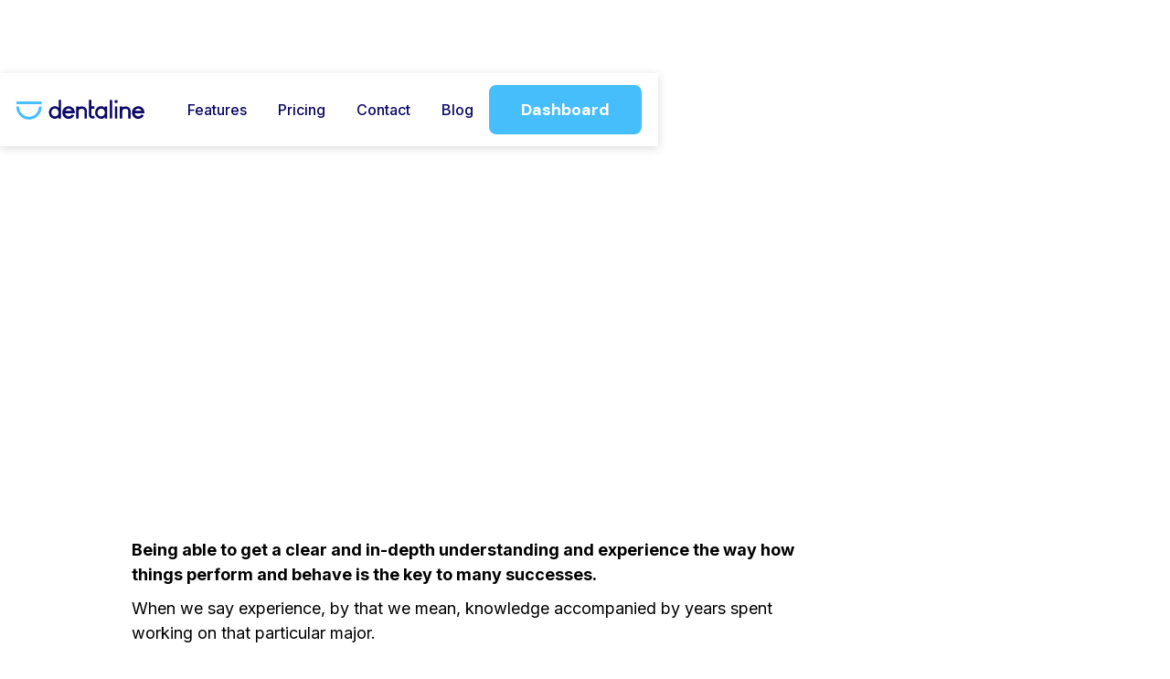

--- FILE ---
content_type: text/html; charset=utf-8
request_url: https://www.dentaline.io/post/designed-by-dentists-for-dentists
body_size: 5791
content:
<!DOCTYPE html><!-- This site was created in Webflow. https://webflow.com --><!-- Last Published: Thu Jan 15 2026 13:24:57 GMT+0000 (Coordinated Universal Time) --><html data-wf-domain="www.dentaline.io" data-wf-page="60a26ffeb6c0b4b45b12ef30" data-wf-site="60a26ffeb6c0b4479f12ef24" data-wf-collection="60a26ffeb6c0b456cd12ef3d" data-wf-item-slug="designed-by-dentists-for-dentists"><head><meta charset="utf-8"/><title>Designed by Dentists for Dentists</title><meta content="Designed by Dentists for Dentists - Dentaline Blog Post" name="description"/><meta content="Designed by Dentists for Dentists" property="og:title"/><meta content="Designed by Dentists for Dentists - Dentaline Blog Post" property="og:description"/><meta content="https://cdn.prod.website-files.com/60a26ffeb6c0b4acb412ef3c/614c45d2fab642cf288eba62_Designed%20by%20dentists%20for%20dentists-min.jpg" property="og:image"/><meta content="Designed by Dentists for Dentists" property="twitter:title"/><meta content="Designed by Dentists for Dentists - Dentaline Blog Post" property="twitter:description"/><meta content="https://cdn.prod.website-files.com/60a26ffeb6c0b4acb412ef3c/614c45d2fab642cf288eba62_Designed%20by%20dentists%20for%20dentists-min.jpg" property="twitter:image"/><meta property="og:type" content="website"/><meta content="summary_large_image" name="twitter:card"/><meta content="width=device-width, initial-scale=1" name="viewport"/><meta content="Webflow" name="generator"/><link href="https://cdn.prod.website-files.com/60a26ffeb6c0b4479f12ef24/css/dentaline-website.webflow.shared.a9413310a.css" rel="stylesheet" type="text/css" integrity="sha384-qUEzEKOwO5Ba1lhfZpuTMKLL1m06HfBNHYsUNY/X0URs5iO5E/h8dXp5mQ+sIVg7" crossorigin="anonymous"/><link href="https://fonts.googleapis.com" rel="preconnect"/><link href="https://fonts.gstatic.com" rel="preconnect" crossorigin="anonymous"/><script src="https://ajax.googleapis.com/ajax/libs/webfont/1.6.26/webfont.js" type="text/javascript"></script><script type="text/javascript">WebFont.load({  google: {    families: ["Inter:100,200,300,regular,500,600,700,800,900","DM Sans:regular,italic,500,500italic,700,700italic"]  }});</script><script type="text/javascript">!function(o,c){var n=c.documentElement,t=" w-mod-";n.className+=t+"js",("ontouchstart"in o||o.DocumentTouch&&c instanceof DocumentTouch)&&(n.className+=t+"touch")}(window,document);</script><link href="https://cdn.prod.website-files.com/60a26ffeb6c0b4479f12ef24/60d5deb692e7540295723ac9_Favicon.png" rel="shortcut icon" type="image/x-icon"/><link href="https://cdn.prod.website-files.com/60a26ffeb6c0b4479f12ef24/60d5df1b88953e66ad42b2e4_Webclip.png" rel="apple-touch-icon"/><script async="" src="https://www.googletagmanager.com/gtag/js?id=UA-198743638-3"></script><script type="text/javascript">window.dataLayer = window.dataLayer || [];function gtag(){dataLayer.push(arguments);}gtag('js', new Date());gtag('config', 'UA-198743638-3', {'anonymize_ip': false});</script></head><body><div class="wrapper"><div data-collapse="medium" data-animation="default" data-duration="400" data-easing="ease" data-easing2="ease" role="banner" class="fixed-nav w-nav"><div class="container nav-container w-container"><a href="/" class="brand w-nav-brand"><img src="https://cdn.prod.website-files.com/60a26ffeb6c0b4479f12ef24/60b1044e56cbfbf81224e8b1_Dentaline-Logo.svg" alt="" class="nav-logo"/></a><nav role="navigation" class="nav-menu w-nav-menu"><a href="/#Features" class="nav-link w-inline-block"><div class="nav-link-text">Features</div></a><a href="/#Pricing" class="nav-link w-inline-block"><div class="nav-link-text">Pricing</div></a><a href="/#Contact" class="nav-link w-inline-block"><div class="nav-link-text">Contact</div></a><a href="/blog" class="nav-link w-inline-block"><div class="nav-link-text">Blog</div></a><div class="nav-cta-button"><a href="https://app.dentaline.io" class="button w-inline-block"><div class="nav-link-text">Dashboard<em></em></div></a></div></nav><div class="nav-menu-button-holder"><div class="menu-button w-nav-button"><img src="https://cdn.prod.website-files.com/60a26ffeb6c0b4479f12ef24/60a26ffeb6c0b4d72012efc5_menu-icon-black.svg" loading="lazy" alt="" class="menu-icon"/></div></div></div><div class="nav-gradient-container"><div class="gradient-line thin"></div></div></div><div class="section-hero"><div class="container"><div class="w-layout-grid grid-10"><div id="w-node-_01b1af0d-2664-13c9-4cbf-c31b7ef297ad-5b12ef30" class="content"><div style="-webkit-transform:translate3d(0, 0, 0) scale3d(0.95, 0.95, 1) rotateX(0) rotateY(0) rotateZ(0) skew(0, 0);-moz-transform:translate3d(0, 0, 0) scale3d(0.95, 0.95, 1) rotateX(0) rotateY(0) rotateZ(0) skew(0, 0);-ms-transform:translate3d(0, 0, 0) scale3d(0.95, 0.95, 1) rotateX(0) rotateY(0) rotateZ(0) skew(0, 0);transform:translate3d(0, 0, 0) scale3d(0.95, 0.95, 1) rotateX(0) rotateY(0) rotateZ(0) skew(0, 0);opacity:0" class="social-icons"><div class="sm-display-none"><a href="#" class="social-icon-holder w-inline-block"><div class="social-icon-background"></div><img src="https://cdn.prod.website-files.com/60a26ffeb6c0b4479f12ef24/60a26ffeb6c0b4745912efa8_twitter.svg" loading="lazy" alt="" class="social-icon small"/></a><a href="#" class="social-icon-holder w-inline-block"><div class="social-icon-background"></div><img src="https://cdn.prod.website-files.com/60a26ffeb6c0b4479f12ef24/60a26ffeb6c0b49a6b12efa9_linkedin.svg" loading="lazy" alt="" class="social-icon small"/></a><a href="#" class="social-icon-holder w-inline-block"><div class="social-icon-background"></div><img src="https://cdn.prod.website-files.com/60a26ffeb6c0b4479f12ef24/60a26ffeb6c0b4178812efa5_facebook.svg" loading="lazy" alt="" class="social-icon small"/></a></div><p class="post-share-label"><span class="grey-text">Share</span></p><div class="w-embed"><a target="_blank" href="https://www.facebook.com/sharer/sharer.php?u=https://dentaline.io/post/designed-by-dentists-for-dentists" alt="" class="social-icon-holder w-inline-block">
<div class="social-icon-background" style="opacity: 0;"></div><img src="https://cdn.prod.website-files.com/60a26ffeb6c0b4479f12ef24/60a26ffeb6c0b4178812efa5_facebook.svg" loading="lazy" alt="" class="social-icon small">
</a></div><div class="w-embed"><a target="_blank" href="https://www.linkedin.com/shareArticle?mini=true&url=https://dentaline.io/post/designed-by-dentists-for-dentists&title=Designed by Dentists for Dentists&summary=&source=" alt="" class="social-icon-holder w-inline-block">
<div class="social-icon-background" style="opacity: 0;"></div><img src="https://cdn.prod.website-files.com/60a26ffeb6c0b4479f12ef24/60a26ffeb6c0b49a6b12efa9_linkedin.svg" loading="lazy" alt="" class="social-icon small">
</a></div><div class="w-embed"><a target="_blank" href="https://twitter.com/intent/tweet?text=Designed by Dentists for Dentists&url=https://dentaline.io/post/designed-by-dentists-for-dentists" alt="" class="social-icon-holder w-inline-block">
<div class="social-icon-background" style="opacity: 0;"></div><img src="https://cdn.prod.website-files.com/60a26ffeb6c0b4479f12ef24/60a26ffeb6c0b4745912efa8_twitter.svg" loading="lazy" alt="" class="social-icon small">
</a></div><img src="https://cdn.prod.website-files.com/60a26ffeb6c0b4479f12ef24/60a26ffeb6c0b4178812efa5_facebook.svg" loading="lazy" alt="" class="social-icon small"/></div></div><div id="w-node-_5a9dcdcc-a65c-410f-3172-0db9f8325a18-5b12ef30" class="content"><div class="w-layout-grid grid-6-col gap-30"><div id="w-node-_5a9dcdcc-a65c-410f-3172-0db9f8325a1a-5b12ef30" class="content"><img loading="lazy" style="-webkit-transform:translate3d(0, -50PX, 0) scale3d(1, 1, 1) rotateX(0) rotateY(0) rotateZ(0) skew(0, 0);-moz-transform:translate3d(0, -50PX, 0) scale3d(1, 1, 1) rotateX(0) rotateY(0) rotateZ(0) skew(0, 0);-ms-transform:translate3d(0, -50PX, 0) scale3d(1, 1, 1) rotateX(0) rotateY(0) rotateZ(0) skew(0, 0);transform:translate3d(0, -50PX, 0) scale3d(1, 1, 1) rotateX(0) rotateY(0) rotateZ(0) skew(0, 0);opacity:0" alt="" src="https://cdn.prod.website-files.com/60a26ffeb6c0b4acb412ef3c/614c45d2fab642cf288eba62_Designed%20by%20dentists%20for%20dentists-min.jpg" sizes="(max-width: 479px) 80vw, (max-width: 767px) 50vw, 268.6015625px" srcset="https://cdn.prod.website-files.com/60a26ffeb6c0b4acb412ef3c/614c45d2fab642cf288eba62_Designed%20by%20dentists%20for%20dentists-min-p-1080.jpeg 1080w, https://cdn.prod.website-files.com/60a26ffeb6c0b4acb412ef3c/614c45d2fab642cf288eba62_Designed%20by%20dentists%20for%20dentists-min.jpg 1600w" class="post-image-details"/><h1 data-w-id="5a9dcdcc-a65c-410f-3172-0db9f8325a1c" style="opacity:0" class="heading-display">Designed by Dentists for Dentists</h1><div style="opacity:0;-webkit-transform:translate3d(0, 100%, 0) scale3d(1, 1, 1) rotateX(0) rotateY(0) rotateZ(0) skew(0, 0);-moz-transform:translate3d(0, 100%, 0) scale3d(1, 1, 1) rotateX(0) rotateY(0) rotateZ(0) skew(0, 0);-ms-transform:translate3d(0, 100%, 0) scale3d(1, 1, 1) rotateX(0) rotateY(0) rotateZ(0) skew(0, 0);transform:translate3d(0, 100%, 0) scale3d(1, 1, 1) rotateX(0) rotateY(0) rotateZ(0) skew(0, 0)" class="featured-blog-sub-content"><h6 class="blog-item-date">June 26, 2025</h6><h6 class="blog-item-category">News</h6></div><div style="width:0%" class="horizontal-line post-details"></div></div><div id="w-node-_5a9dcdcc-a65c-410f-3172-0db9f8325a21-5b12ef30" class="content"><div class="content-details w-richtext"><p><strong>Being able to get a clear and in-depth understanding and experience the way how things perform and behave is the key to many successes. </strong></p><p>When we say experience, by that we mean, knowledge accompanied by years spent working on that particular major.</p><p>And this is what we have done in the last decade. Exclusively dedicated the efforts working on Periosystem and taking this field of study in whole another level of expertise. </p><p>Having this experience in disposal, we were ready to refine our knowledge in Periodontology and understand more in depth the demands Periodontal practitioners continuously face.  </p><p>After several market and benchmarking studies and listening the needs of dental practitioners we were able to assemble their needs and offer a product adapted to each in return. </p><p>Dentaline was imagined by dentists, whereas we were only the sculptors of this digital masterpiece.</p><p>The consideration of needs was not only technical but also on the design and personal needs of the practitioner during his long working days. </p><p>It was a question of saving him physical and moral effort, time, and expenses.</p><h3>Dental Software, no learning curve</h3><p>Easy to use, Dentaline follows you instinctively in your operations and offers you a range of solutions without feeling the need for prior training on its use. </p><p>Productivity will be increased thanks to a remarkable time-saving way of working that your patients will be happy to note. </p><p>While we were designing the Dentaline software with a periosystem and Odontogram scheme, one of our targets which we aimed to achieve was affecting the lives of dental practitioners. </p><p>Helping them to change for the better their daily life routine by making it possible to store and track the patient&#x27;s dental history in the easiest way.</p><p>The second most important aim of our journey in creating the Dentaline software was to give the opportunity to the patients to feel more willing to go for a dental checkup.</p><p>Thus, his dentist will know his dentistry background, and if not yet, he will be able to store the data easily and fast for the future use.</p><p>A time saving will be noticed in all the consultation steps: </p><ul role="list"><li>appointment booking, </li><li>file reading, </li><li>care performed (statistics, visualizing, charting graph, etc.) </li><li>patient status, </li><li>billing, </li><li>follow-up, and </li><li>scheduling the patient’s next appointment. </li></ul><p>Due to your personal experience we consider no further explanation is needed regarding the challenges that you, dental practitioners face in daily basis.</p><h3>Stress free solution </h3><p>On the other hand, when it comes to easing your frustration and your difficulties during the patient examination and treatment we strongly and confidently insist that our Dentaline product is the solution.</p><p>The data which are stored in Dentaline platform are saved in the cloud, which makes it attractive for many reasons, from which the main ones are; the possibility for easy access through different devices, easy and synchronized updates of the data, as well as the high security from data loss.</p><p>The special feature; Dentaline platform is empowered with Artificial Intelligence analysis. This enables a faster and more in-depth analysis of data stored in the platform.</p><p>In conclusion, our engineers took into account a multitude of needs, reshaped and refined them to create Dentaline.</p><p>We will continue to follow the evolution of the dental practitioners profession while keeping a step ahead of their needs and making possible for them the easy way of operating in their clinics.</p><p><em>For further needed insights regarding our product feel free to reach us at </em><strong><em>support@dentaline.com.</em></strong><br/></p></div></div></div></div></div></div><div style="-webkit-transform:translate3d(0, -100%, 0) scale3d(1, 1, 1) rotateX(0) rotateY(0) rotateZ(0) skew(0, 0);-moz-transform:translate3d(0, -100%, 0) scale3d(1, 1, 1) rotateX(0) rotateY(0) rotateZ(0) skew(0, 0);-ms-transform:translate3d(0, -100%, 0) scale3d(1, 1, 1) rotateX(0) rotateY(0) rotateZ(0) skew(0, 0);transform:translate3d(0, -100%, 0) scale3d(1, 1, 1) rotateX(0) rotateY(0) rotateZ(0) skew(0, 0)" class="post-details-section-bg"></div></div><div class="section"><div class="container"><div><h2 class="extra-bold-text">Keep reading</h2><div class="text-container"><p class="grey-text">Other related posts</p></div></div><div class="w-dyn-list"><div role="list" class="post-collection-grid w-dyn-items"><div role="listitem" class="post-collection-item w-dyn-item"><a href="/post/the-oral-health-guide" class="post-item w-inline-block"><div class="blog-item-image-container"><img loading="lazy" alt="" src="https://cdn.prod.website-files.com/60a26ffeb6c0b4acb412ef3c/613f6068789d05440395363d_Oral%20health%20guide.jpg" sizes="(max-width: 479px) 92vw, (max-width: 767px) 95vw, (max-width: 1279px) 30vw, 390.671875px" srcset="https://cdn.prod.website-files.com/60a26ffeb6c0b4acb412ef3c/613f6068789d05440395363d_Oral%20health%20guide-p-800.jpeg 800w, https://cdn.prod.website-files.com/60a26ffeb6c0b4acb412ef3c/613f6068789d05440395363d_Oral%20health%20guide-p-1080.jpeg 1080w, https://cdn.prod.website-files.com/60a26ffeb6c0b4acb412ef3c/613f6068789d05440395363d_Oral%20health%20guide.jpg 1600w" class="post-item-image"/><div class="blog-item-overlay"><h5 class="white-text">Read Article</h5></div></div><h6 class="blog-item-category">News</h6><h5>The oral health guide</h5><h6 class="blog-item-date">June 25, 2026</h6></a></div><div role="listitem" class="post-collection-item w-dyn-item"><a href="/post/dentalines-safety-system" class="post-item w-inline-block"><div class="blog-item-image-container"><img loading="lazy" alt="" src="https://cdn.prod.website-files.com/60a26ffeb6c0b4acb412ef3c/614c473e36316f5073a52963_Safety%20System-min.jpg" sizes="(max-width: 479px) 92vw, (max-width: 767px) 95vw, (max-width: 1279px) 30vw, 390.671875px" srcset="https://cdn.prod.website-files.com/60a26ffeb6c0b4acb412ef3c/614c473e36316f5073a52963_Safety%20System-min-p-500.jpeg 500w, https://cdn.prod.website-files.com/60a26ffeb6c0b4acb412ef3c/614c473e36316f5073a52963_Safety%20System-min-p-1080.jpeg 1080w, https://cdn.prod.website-files.com/60a26ffeb6c0b4acb412ef3c/614c473e36316f5073a52963_Safety%20System-min.jpg 1600w" class="post-item-image"/><div class="blog-item-overlay"><h5 class="white-text">Read Article</h5></div></div><h6 class="blog-item-category">News</h6><h5>Dentaline’s Safety System</h5><h6 class="blog-item-date">June 27, 2025</h6></a></div><div role="listitem" class="post-collection-item w-dyn-item"><a href="/post/dentaline-an-offline-cloud" class="post-item w-inline-block"><div class="blog-item-image-container"><img loading="lazy" alt="" src="https://cdn.prod.website-files.com/60a26ffeb6c0b4acb412ef3c/613f578c7d39cc106fde7090_DentalineOfflinecloud.jpg" sizes="(max-width: 479px) 92vw, (max-width: 767px) 95vw, (max-width: 1279px) 30vw, 390.671875px" srcset="https://cdn.prod.website-files.com/60a26ffeb6c0b4acb412ef3c/613f578c7d39cc106fde7090_DentalineOfflinecloud-p-800.jpeg 800w, https://cdn.prod.website-files.com/60a26ffeb6c0b4acb412ef3c/613f578c7d39cc106fde7090_DentalineOfflinecloud-p-1080.jpeg 1080w, https://cdn.prod.website-files.com/60a26ffeb6c0b4acb412ef3c/613f578c7d39cc106fde7090_DentalineOfflinecloud.jpg 1600w" class="post-item-image"/><div class="blog-item-overlay"><h5 class="white-text">Read Article</h5></div></div><h6 class="blog-item-category">News</h6><h5>Dentaline – An Offline Cloud</h5><h6 class="blog-item-date">June 26, 2025</h6></a></div></div></div></div></div><div class="footer"><div class="gradient-line thick"></div><div class="container w-container"><div class="footer-flex-container"><div class="footer-flex-first"><a href="/" class="footer-logo-link w-inline-block"><img src="https://cdn.prod.website-files.com/60a26ffeb6c0b4479f12ef24/60b1044e56cbfbf81224e8b1_Dentaline-Logo.svg" alt="" class="footer-image"/></a><div class="grey-text">The Dental Charting empowered by the AI. <br/>Increase your efficiency thanks to our smart tool.</div></div><div class="footer-flex-content"><div class="footer-heading">Product</div><ul role="list" class="footer-list w-list-unstyled"><li><a href="/" class="link w-inline-block"><div>Home</div><div class="link-underline"></div></a></li><li><a href="/#Features" class="link w-inline-block"><div>Features</div><div class="link-underline"></div></a></li><li><a href="/#Pricing" class="link w-inline-block"><div>Pricing</div><div class="link-underline"></div></a></li><li><a href="/#Contact" class="link w-inline-block"><div>Contact</div><div class="link-underline"></div></a></li></ul></div><div class="footer-flex-content"><div class="footer-heading">Other</div><ul role="list" class="footer-list w-list-unstyled"><li><a href="/blog" class="link w-inline-block"><div>Blog</div><div class="link-underline"></div></a></li><li><a href="/privacy" class="link w-inline-block"><div>Privacy</div><div class="link-underline"></div></a></li><li><a href="/terms" class="link w-inline-block"><div>Terms of use</div><div class="link-underline"></div></a></li><li><a href="https://www.linkedin.com/company/dentaline-io" target="_blank" class="link w-inline-block"><div class="text-with-icon"><div>LinkedIn</div><img src="https://cdn.prod.website-files.com/60a26ffeb6c0b4479f12ef24/60d5ad9e0546793463fe2746_External-Icon.svg" loading="lazy" alt="" class="external-icon"/></div><div class="link-underline"></div></a></li><li><a href="https://www.producthunt.com/posts/dentaline" target="_blank" class="link w-inline-block"><div class="text-with-icon"><div>Producthunt</div><img src="https://cdn.prod.website-files.com/60a26ffeb6c0b4479f12ef24/60d5ad9e0546793463fe2746_External-Icon.svg" loading="lazy" alt="" class="external-icon"/></div><div class="link-underline"></div></a></li></ul></div></div><div data-w-id="99bc6bd0-837d-9882-425d-1889465cdbce" class="copyright"><div class="grey-text">2026 © Dentaline.io</div></div></div><p class="paragraph">Design By <a href="https://owlstech.services/" target="_blank" class="spn">OwlsTech Service</a></p></div></div><div class="preloader"><div class="preloader-content"><div class="preloader-line"><div class="preloader-gradient"></div></div><img src="https://cdn.prod.website-files.com/60a26ffeb6c0b4479f12ef24/60b1044e56cbfbf81224e8b1_Dentaline-Logo.svg" loading="lazy" alt=""/></div></div><script src="https://d3e54v103j8qbb.cloudfront.net/js/jquery-3.5.1.min.dc5e7f18c8.js?site=60a26ffeb6c0b4479f12ef24" type="text/javascript" integrity="sha256-9/aliU8dGd2tb6OSsuzixeV4y/faTqgFtohetphbbj0=" crossorigin="anonymous"></script><script src="https://cdn.prod.website-files.com/60a26ffeb6c0b4479f12ef24/js/webflow.schunk.36b8fb49256177c8.js" type="text/javascript" integrity="sha384-4abIlA5/v7XaW1HMXKBgnUuhnjBYJ/Z9C1OSg4OhmVw9O3QeHJ/qJqFBERCDPv7G" crossorigin="anonymous"></script><script src="https://cdn.prod.website-files.com/60a26ffeb6c0b4479f12ef24/js/webflow.schunk.a00bc57bed7d88e6.js" type="text/javascript" integrity="sha384-iPYxzdnwx+K2tqae4/oYQ/mAvp0AB9tCuJvfZwnu9lqxDNbyL0hHc5/EPistmsx5" crossorigin="anonymous"></script><script src="https://cdn.prod.website-files.com/60a26ffeb6c0b4479f12ef24/js/webflow.cb26b15b.bfe41233aeb548a6.js" type="text/javascript" integrity="sha384-0DRxSrqq+LNEnVgQq6/Ts4kyt2RGbNEp/NqfVeBad6/merC6eiQxsFhO7/FKJCih" crossorigin="anonymous"></script></body></html>

--- FILE ---
content_type: text/css
request_url: https://cdn.prod.website-files.com/60a26ffeb6c0b4479f12ef24/css/dentaline-website.webflow.shared.a9413310a.css
body_size: 18920
content:
html {
  -webkit-text-size-adjust: 100%;
  -ms-text-size-adjust: 100%;
  font-family: sans-serif;
}

body {
  margin: 0;
}

article, aside, details, figcaption, figure, footer, header, hgroup, main, menu, nav, section, summary {
  display: block;
}

audio, canvas, progress, video {
  vertical-align: baseline;
  display: inline-block;
}

audio:not([controls]) {
  height: 0;
  display: none;
}

[hidden], template {
  display: none;
}

a {
  background-color: #0000;
}

a:active, a:hover {
  outline: 0;
}

abbr[title] {
  border-bottom: 1px dotted;
}

b, strong {
  font-weight: bold;
}

dfn {
  font-style: italic;
}

h1 {
  margin: .67em 0;
  font-size: 2em;
}

mark {
  color: #000;
  background: #ff0;
}

small {
  font-size: 80%;
}

sub, sup {
  vertical-align: baseline;
  font-size: 75%;
  line-height: 0;
  position: relative;
}

sup {
  top: -.5em;
}

sub {
  bottom: -.25em;
}

img {
  border: 0;
}

svg:not(:root) {
  overflow: hidden;
}

hr {
  box-sizing: content-box;
  height: 0;
}

pre {
  overflow: auto;
}

code, kbd, pre, samp {
  font-family: monospace;
  font-size: 1em;
}

button, input, optgroup, select, textarea {
  color: inherit;
  font: inherit;
  margin: 0;
}

button {
  overflow: visible;
}

button, select {
  text-transform: none;
}

button, html input[type="button"], input[type="reset"] {
  -webkit-appearance: button;
  cursor: pointer;
}

button[disabled], html input[disabled] {
  cursor: default;
}

button::-moz-focus-inner, input::-moz-focus-inner {
  border: 0;
  padding: 0;
}

input {
  line-height: normal;
}

input[type="checkbox"], input[type="radio"] {
  box-sizing: border-box;
  padding: 0;
}

input[type="number"]::-webkit-inner-spin-button, input[type="number"]::-webkit-outer-spin-button {
  height: auto;
}

input[type="search"] {
  -webkit-appearance: none;
}

input[type="search"]::-webkit-search-cancel-button, input[type="search"]::-webkit-search-decoration {
  -webkit-appearance: none;
}

legend {
  border: 0;
  padding: 0;
}

textarea {
  overflow: auto;
}

optgroup {
  font-weight: bold;
}

table {
  border-collapse: collapse;
  border-spacing: 0;
}

td, th {
  padding: 0;
}

@font-face {
  font-family: webflow-icons;
  src: url("[data-uri]") format("truetype");
  font-weight: normal;
  font-style: normal;
}

[class^="w-icon-"], [class*=" w-icon-"] {
  speak: none;
  font-variant: normal;
  text-transform: none;
  -webkit-font-smoothing: antialiased;
  -moz-osx-font-smoothing: grayscale;
  font-style: normal;
  font-weight: normal;
  line-height: 1;
  font-family: webflow-icons !important;
}

.w-icon-slider-right:before {
  content: "";
}

.w-icon-slider-left:before {
  content: "";
}

.w-icon-nav-menu:before {
  content: "";
}

.w-icon-arrow-down:before, .w-icon-dropdown-toggle:before {
  content: "";
}

.w-icon-file-upload-remove:before {
  content: "";
}

.w-icon-file-upload-icon:before {
  content: "";
}

* {
  box-sizing: border-box;
}

html {
  height: 100%;
}

body {
  color: #333;
  background-color: #fff;
  min-height: 100%;
  margin: 0;
  font-family: Arial, sans-serif;
  font-size: 14px;
  line-height: 20px;
}

img {
  vertical-align: middle;
  max-width: 100%;
  display: inline-block;
}

html.w-mod-touch * {
  background-attachment: scroll !important;
}

.w-block {
  display: block;
}

.w-inline-block {
  max-width: 100%;
  display: inline-block;
}

.w-clearfix:before, .w-clearfix:after {
  content: " ";
  grid-area: 1 / 1 / 2 / 2;
  display: table;
}

.w-clearfix:after {
  clear: both;
}

.w-hidden {
  display: none;
}

.w-button {
  color: #fff;
  line-height: inherit;
  cursor: pointer;
  background-color: #3898ec;
  border: 0;
  border-radius: 0;
  padding: 9px 15px;
  text-decoration: none;
  display: inline-block;
}

input.w-button {
  -webkit-appearance: button;
}

html[data-w-dynpage] [data-w-cloak] {
  color: #0000 !important;
}

.w-code-block {
  margin: unset;
}

pre.w-code-block code {
  all: inherit;
}

.w-optimization {
  display: contents;
}

.w-webflow-badge, .w-webflow-badge > img {
  box-sizing: unset;
  width: unset;
  height: unset;
  max-height: unset;
  max-width: unset;
  min-height: unset;
  min-width: unset;
  margin: unset;
  padding: unset;
  float: unset;
  clear: unset;
  border: unset;
  border-radius: unset;
  background: unset;
  background-image: unset;
  background-position: unset;
  background-size: unset;
  background-repeat: unset;
  background-origin: unset;
  background-clip: unset;
  background-attachment: unset;
  background-color: unset;
  box-shadow: unset;
  transform: unset;
  direction: unset;
  font-family: unset;
  font-weight: unset;
  color: unset;
  font-size: unset;
  line-height: unset;
  font-style: unset;
  font-variant: unset;
  text-align: unset;
  letter-spacing: unset;
  -webkit-text-decoration: unset;
  text-decoration: unset;
  text-indent: unset;
  text-transform: unset;
  list-style-type: unset;
  text-shadow: unset;
  vertical-align: unset;
  cursor: unset;
  white-space: unset;
  word-break: unset;
  word-spacing: unset;
  word-wrap: unset;
  transition: unset;
}

.w-webflow-badge {
  white-space: nowrap;
  cursor: pointer;
  box-shadow: 0 0 0 1px #0000001a, 0 1px 3px #0000001a;
  visibility: visible !important;
  opacity: 1 !important;
  z-index: 2147483647 !important;
  color: #aaadb0 !important;
  overflow: unset !important;
  background-color: #fff !important;
  border-radius: 3px !important;
  width: auto !important;
  height: auto !important;
  margin: 0 !important;
  padding: 6px !important;
  font-size: 12px !important;
  line-height: 14px !important;
  text-decoration: none !important;
  display: inline-block !important;
  position: fixed !important;
  inset: auto 12px 12px auto !important;
  transform: none !important;
}

.w-webflow-badge > img {
  position: unset;
  visibility: unset !important;
  opacity: 1 !important;
  vertical-align: middle !important;
  display: inline-block !important;
}

h1, h2, h3, h4, h5, h6 {
  margin-bottom: 10px;
  font-weight: bold;
}

h1 {
  margin-top: 20px;
  font-size: 38px;
  line-height: 44px;
}

h2 {
  margin-top: 20px;
  font-size: 32px;
  line-height: 36px;
}

h3 {
  margin-top: 20px;
  font-size: 24px;
  line-height: 30px;
}

h4 {
  margin-top: 10px;
  font-size: 18px;
  line-height: 24px;
}

h5 {
  margin-top: 10px;
  font-size: 14px;
  line-height: 20px;
}

h6 {
  margin-top: 10px;
  font-size: 12px;
  line-height: 18px;
}

p {
  margin-top: 0;
  margin-bottom: 10px;
}

blockquote {
  border-left: 5px solid #e2e2e2;
  margin: 0 0 10px;
  padding: 10px 20px;
  font-size: 18px;
  line-height: 22px;
}

figure {
  margin: 0 0 10px;
}

figcaption {
  text-align: center;
  margin-top: 5px;
}

ul, ol {
  margin-top: 0;
  margin-bottom: 10px;
  padding-left: 40px;
}

.w-list-unstyled {
  padding-left: 0;
  list-style: none;
}

.w-embed:before, .w-embed:after {
  content: " ";
  grid-area: 1 / 1 / 2 / 2;
  display: table;
}

.w-embed:after {
  clear: both;
}

.w-video {
  width: 100%;
  padding: 0;
  position: relative;
}

.w-video iframe, .w-video object, .w-video embed {
  border: none;
  width: 100%;
  height: 100%;
  position: absolute;
  top: 0;
  left: 0;
}

fieldset {
  border: 0;
  margin: 0;
  padding: 0;
}

button, [type="button"], [type="reset"] {
  cursor: pointer;
  -webkit-appearance: button;
  border: 0;
}

.w-form {
  margin: 0 0 15px;
}

.w-form-done {
  text-align: center;
  background-color: #ddd;
  padding: 20px;
  display: none;
}

.w-form-fail {
  background-color: #ffdede;
  margin-top: 10px;
  padding: 10px;
  display: none;
}

label {
  margin-bottom: 5px;
  font-weight: bold;
  display: block;
}

.w-input, .w-select {
  color: #333;
  vertical-align: middle;
  background-color: #fff;
  border: 1px solid #ccc;
  width: 100%;
  height: 38px;
  margin-bottom: 10px;
  padding: 8px 12px;
  font-size: 14px;
  line-height: 1.42857;
  display: block;
}

.w-input::placeholder, .w-select::placeholder {
  color: #999;
}

.w-input:focus, .w-select:focus {
  border-color: #3898ec;
  outline: 0;
}

.w-input[disabled], .w-select[disabled], .w-input[readonly], .w-select[readonly], fieldset[disabled] .w-input, fieldset[disabled] .w-select {
  cursor: not-allowed;
}

.w-input[disabled]:not(.w-input-disabled), .w-select[disabled]:not(.w-input-disabled), .w-input[readonly], .w-select[readonly], fieldset[disabled]:not(.w-input-disabled) .w-input, fieldset[disabled]:not(.w-input-disabled) .w-select {
  background-color: #eee;
}

textarea.w-input, textarea.w-select {
  height: auto;
}

.w-select {
  background-color: #f3f3f3;
}

.w-select[multiple] {
  height: auto;
}

.w-form-label {
  cursor: pointer;
  margin-bottom: 0;
  font-weight: normal;
  display: inline-block;
}

.w-radio {
  margin-bottom: 5px;
  padding-left: 20px;
  display: block;
}

.w-radio:before, .w-radio:after {
  content: " ";
  grid-area: 1 / 1 / 2 / 2;
  display: table;
}

.w-radio:after {
  clear: both;
}

.w-radio-input {
  float: left;
  margin: 3px 0 0 -20px;
  line-height: normal;
}

.w-file-upload {
  margin-bottom: 10px;
  display: block;
}

.w-file-upload-input {
  opacity: 0;
  z-index: -100;
  width: .1px;
  height: .1px;
  position: absolute;
  overflow: hidden;
}

.w-file-upload-default, .w-file-upload-uploading, .w-file-upload-success {
  color: #333;
  display: inline-block;
}

.w-file-upload-error {
  margin-top: 10px;
  display: block;
}

.w-file-upload-default.w-hidden, .w-file-upload-uploading.w-hidden, .w-file-upload-error.w-hidden, .w-file-upload-success.w-hidden {
  display: none;
}

.w-file-upload-uploading-btn {
  cursor: pointer;
  background-color: #fafafa;
  border: 1px solid #ccc;
  margin: 0;
  padding: 8px 12px;
  font-size: 14px;
  font-weight: normal;
  display: flex;
}

.w-file-upload-file {
  background-color: #fafafa;
  border: 1px solid #ccc;
  flex-grow: 1;
  justify-content: space-between;
  margin: 0;
  padding: 8px 9px 8px 11px;
  display: flex;
}

.w-file-upload-file-name {
  font-size: 14px;
  font-weight: normal;
  display: block;
}

.w-file-remove-link {
  cursor: pointer;
  width: auto;
  height: auto;
  margin-top: 3px;
  margin-left: 10px;
  padding: 3px;
  display: block;
}

.w-icon-file-upload-remove {
  margin: auto;
  font-size: 10px;
}

.w-file-upload-error-msg {
  color: #ea384c;
  padding: 2px 0;
  display: inline-block;
}

.w-file-upload-info {
  padding: 0 12px;
  line-height: 38px;
  display: inline-block;
}

.w-file-upload-label {
  cursor: pointer;
  background-color: #fafafa;
  border: 1px solid #ccc;
  margin: 0;
  padding: 8px 12px;
  font-size: 14px;
  font-weight: normal;
  display: inline-block;
}

.w-icon-file-upload-icon, .w-icon-file-upload-uploading {
  width: 20px;
  margin-right: 8px;
  display: inline-block;
}

.w-icon-file-upload-uploading {
  height: 20px;
}

.w-container {
  max-width: 940px;
  margin-left: auto;
  margin-right: auto;
}

.w-container:before, .w-container:after {
  content: " ";
  grid-area: 1 / 1 / 2 / 2;
  display: table;
}

.w-container:after {
  clear: both;
}

.w-container .w-row {
  margin-left: -10px;
  margin-right: -10px;
}

.w-row:before, .w-row:after {
  content: " ";
  grid-area: 1 / 1 / 2 / 2;
  display: table;
}

.w-row:after {
  clear: both;
}

.w-row .w-row {
  margin-left: 0;
  margin-right: 0;
}

.w-col {
  float: left;
  width: 100%;
  min-height: 1px;
  padding-left: 10px;
  padding-right: 10px;
  position: relative;
}

.w-col .w-col {
  padding-left: 0;
  padding-right: 0;
}

.w-col-1 {
  width: 8.33333%;
}

.w-col-2 {
  width: 16.6667%;
}

.w-col-3 {
  width: 25%;
}

.w-col-4 {
  width: 33.3333%;
}

.w-col-5 {
  width: 41.6667%;
}

.w-col-6 {
  width: 50%;
}

.w-col-7 {
  width: 58.3333%;
}

.w-col-8 {
  width: 66.6667%;
}

.w-col-9 {
  width: 75%;
}

.w-col-10 {
  width: 83.3333%;
}

.w-col-11 {
  width: 91.6667%;
}

.w-col-12 {
  width: 100%;
}

.w-hidden-main {
  display: none !important;
}

@media screen and (max-width: 991px) {
  .w-container {
    max-width: 728px;
  }

  .w-hidden-main {
    display: inherit !important;
  }

  .w-hidden-medium {
    display: none !important;
  }

  .w-col-medium-1 {
    width: 8.33333%;
  }

  .w-col-medium-2 {
    width: 16.6667%;
  }

  .w-col-medium-3 {
    width: 25%;
  }

  .w-col-medium-4 {
    width: 33.3333%;
  }

  .w-col-medium-5 {
    width: 41.6667%;
  }

  .w-col-medium-6 {
    width: 50%;
  }

  .w-col-medium-7 {
    width: 58.3333%;
  }

  .w-col-medium-8 {
    width: 66.6667%;
  }

  .w-col-medium-9 {
    width: 75%;
  }

  .w-col-medium-10 {
    width: 83.3333%;
  }

  .w-col-medium-11 {
    width: 91.6667%;
  }

  .w-col-medium-12 {
    width: 100%;
  }

  .w-col-stack {
    width: 100%;
    left: auto;
    right: auto;
  }
}

@media screen and (max-width: 767px) {
  .w-hidden-main, .w-hidden-medium {
    display: inherit !important;
  }

  .w-hidden-small {
    display: none !important;
  }

  .w-row, .w-container .w-row {
    margin-left: 0;
    margin-right: 0;
  }

  .w-col {
    width: 100%;
    left: auto;
    right: auto;
  }

  .w-col-small-1 {
    width: 8.33333%;
  }

  .w-col-small-2 {
    width: 16.6667%;
  }

  .w-col-small-3 {
    width: 25%;
  }

  .w-col-small-4 {
    width: 33.3333%;
  }

  .w-col-small-5 {
    width: 41.6667%;
  }

  .w-col-small-6 {
    width: 50%;
  }

  .w-col-small-7 {
    width: 58.3333%;
  }

  .w-col-small-8 {
    width: 66.6667%;
  }

  .w-col-small-9 {
    width: 75%;
  }

  .w-col-small-10 {
    width: 83.3333%;
  }

  .w-col-small-11 {
    width: 91.6667%;
  }

  .w-col-small-12 {
    width: 100%;
  }
}

@media screen and (max-width: 479px) {
  .w-container {
    max-width: none;
  }

  .w-hidden-main, .w-hidden-medium, .w-hidden-small {
    display: inherit !important;
  }

  .w-hidden-tiny {
    display: none !important;
  }

  .w-col {
    width: 100%;
  }

  .w-col-tiny-1 {
    width: 8.33333%;
  }

  .w-col-tiny-2 {
    width: 16.6667%;
  }

  .w-col-tiny-3 {
    width: 25%;
  }

  .w-col-tiny-4 {
    width: 33.3333%;
  }

  .w-col-tiny-5 {
    width: 41.6667%;
  }

  .w-col-tiny-6 {
    width: 50%;
  }

  .w-col-tiny-7 {
    width: 58.3333%;
  }

  .w-col-tiny-8 {
    width: 66.6667%;
  }

  .w-col-tiny-9 {
    width: 75%;
  }

  .w-col-tiny-10 {
    width: 83.3333%;
  }

  .w-col-tiny-11 {
    width: 91.6667%;
  }

  .w-col-tiny-12 {
    width: 100%;
  }
}

.w-widget {
  position: relative;
}

.w-widget-map {
  width: 100%;
  height: 400px;
}

.w-widget-map label {
  width: auto;
  display: inline;
}

.w-widget-map img {
  max-width: inherit;
}

.w-widget-map .gm-style-iw {
  text-align: center;
}

.w-widget-map .gm-style-iw > button {
  display: none !important;
}

.w-widget-twitter {
  overflow: hidden;
}

.w-widget-twitter-count-shim {
  vertical-align: top;
  text-align: center;
  background: #fff;
  border: 1px solid #758696;
  border-radius: 3px;
  width: 28px;
  height: 20px;
  display: inline-block;
  position: relative;
}

.w-widget-twitter-count-shim * {
  pointer-events: none;
  -webkit-user-select: none;
  user-select: none;
}

.w-widget-twitter-count-shim .w-widget-twitter-count-inner {
  text-align: center;
  color: #999;
  font-family: serif;
  font-size: 15px;
  line-height: 12px;
  position: relative;
}

.w-widget-twitter-count-shim .w-widget-twitter-count-clear {
  display: block;
  position: relative;
}

.w-widget-twitter-count-shim.w--large {
  width: 36px;
  height: 28px;
}

.w-widget-twitter-count-shim.w--large .w-widget-twitter-count-inner {
  font-size: 18px;
  line-height: 18px;
}

.w-widget-twitter-count-shim:not(.w--vertical) {
  margin-left: 5px;
  margin-right: 8px;
}

.w-widget-twitter-count-shim:not(.w--vertical).w--large {
  margin-left: 6px;
}

.w-widget-twitter-count-shim:not(.w--vertical):before, .w-widget-twitter-count-shim:not(.w--vertical):after {
  content: " ";
  pointer-events: none;
  border: solid #0000;
  width: 0;
  height: 0;
  position: absolute;
  top: 50%;
  left: 0;
}

.w-widget-twitter-count-shim:not(.w--vertical):before {
  border-width: 4px;
  border-color: #75869600 #5d6c7b #75869600 #75869600;
  margin-top: -4px;
  margin-left: -9px;
}

.w-widget-twitter-count-shim:not(.w--vertical).w--large:before {
  border-width: 5px;
  margin-top: -5px;
  margin-left: -10px;
}

.w-widget-twitter-count-shim:not(.w--vertical):after {
  border-width: 4px;
  border-color: #fff0 #fff #fff0 #fff0;
  margin-top: -4px;
  margin-left: -8px;
}

.w-widget-twitter-count-shim:not(.w--vertical).w--large:after {
  border-width: 5px;
  margin-top: -5px;
  margin-left: -9px;
}

.w-widget-twitter-count-shim.w--vertical {
  width: 61px;
  height: 33px;
  margin-bottom: 8px;
}

.w-widget-twitter-count-shim.w--vertical:before, .w-widget-twitter-count-shim.w--vertical:after {
  content: " ";
  pointer-events: none;
  border: solid #0000;
  width: 0;
  height: 0;
  position: absolute;
  top: 100%;
  left: 50%;
}

.w-widget-twitter-count-shim.w--vertical:before {
  border-width: 5px;
  border-color: #5d6c7b #75869600 #75869600;
  margin-left: -5px;
}

.w-widget-twitter-count-shim.w--vertical:after {
  border-width: 4px;
  border-color: #fff #fff0 #fff0;
  margin-left: -4px;
}

.w-widget-twitter-count-shim.w--vertical .w-widget-twitter-count-inner {
  font-size: 18px;
  line-height: 22px;
}

.w-widget-twitter-count-shim.w--vertical.w--large {
  width: 76px;
}

.w-background-video {
  color: #fff;
  height: 500px;
  position: relative;
  overflow: hidden;
}

.w-background-video > video {
  object-fit: cover;
  z-index: -100;
  background-position: 50%;
  background-size: cover;
  width: 100%;
  height: 100%;
  margin: auto;
  position: absolute;
  inset: -100%;
}

.w-background-video > video::-webkit-media-controls-start-playback-button {
  -webkit-appearance: none;
  display: none !important;
}

.w-background-video--control {
  background-color: #0000;
  padding: 0;
  position: absolute;
  bottom: 1em;
  right: 1em;
}

.w-background-video--control > [hidden] {
  display: none !important;
}

.w-slider {
  text-align: center;
  clear: both;
  -webkit-tap-highlight-color: #0000;
  tap-highlight-color: #0000;
  background: #ddd;
  height: 300px;
  position: relative;
}

.w-slider-mask {
  z-index: 1;
  white-space: nowrap;
  height: 100%;
  display: block;
  position: relative;
  left: 0;
  right: 0;
  overflow: hidden;
}

.w-slide {
  vertical-align: top;
  white-space: normal;
  text-align: left;
  width: 100%;
  height: 100%;
  display: inline-block;
  position: relative;
}

.w-slider-nav {
  z-index: 2;
  text-align: center;
  -webkit-tap-highlight-color: #0000;
  tap-highlight-color: #0000;
  height: 40px;
  margin: auto;
  padding-top: 10px;
  position: absolute;
  inset: auto 0 0;
}

.w-slider-nav.w-round > div {
  border-radius: 100%;
}

.w-slider-nav.w-num > div {
  font-size: inherit;
  line-height: inherit;
  width: auto;
  height: auto;
  padding: .2em .5em;
}

.w-slider-nav.w-shadow > div {
  box-shadow: 0 0 3px #3336;
}

.w-slider-nav-invert {
  color: #fff;
}

.w-slider-nav-invert > div {
  background-color: #2226;
}

.w-slider-nav-invert > div.w-active {
  background-color: #222;
}

.w-slider-dot {
  cursor: pointer;
  background-color: #fff6;
  width: 1em;
  height: 1em;
  margin: 0 3px .5em;
  transition: background-color .1s, color .1s;
  display: inline-block;
  position: relative;
}

.w-slider-dot.w-active {
  background-color: #fff;
}

.w-slider-dot:focus {
  outline: none;
  box-shadow: 0 0 0 2px #fff;
}

.w-slider-dot:focus.w-active {
  box-shadow: none;
}

.w-slider-arrow-left, .w-slider-arrow-right {
  cursor: pointer;
  color: #fff;
  -webkit-tap-highlight-color: #0000;
  tap-highlight-color: #0000;
  -webkit-user-select: none;
  user-select: none;
  width: 80px;
  margin: auto;
  font-size: 40px;
  position: absolute;
  inset: 0;
  overflow: hidden;
}

.w-slider-arrow-left [class^="w-icon-"], .w-slider-arrow-right [class^="w-icon-"], .w-slider-arrow-left [class*=" w-icon-"], .w-slider-arrow-right [class*=" w-icon-"] {
  position: absolute;
}

.w-slider-arrow-left:focus, .w-slider-arrow-right:focus {
  outline: 0;
}

.w-slider-arrow-left {
  z-index: 3;
  right: auto;
}

.w-slider-arrow-right {
  z-index: 4;
  left: auto;
}

.w-icon-slider-left, .w-icon-slider-right {
  width: 1em;
  height: 1em;
  margin: auto;
  inset: 0;
}

.w-slider-aria-label {
  clip: rect(0 0 0 0);
  border: 0;
  width: 1px;
  height: 1px;
  margin: -1px;
  padding: 0;
  position: absolute;
  overflow: hidden;
}

.w-slider-force-show {
  display: block !important;
}

.w-dropdown {
  text-align: left;
  z-index: 900;
  margin-left: auto;
  margin-right: auto;
  display: inline-block;
  position: relative;
}

.w-dropdown-btn, .w-dropdown-toggle, .w-dropdown-link {
  vertical-align: top;
  color: #222;
  text-align: left;
  white-space: nowrap;
  margin-left: auto;
  margin-right: auto;
  padding: 20px;
  text-decoration: none;
  position: relative;
}

.w-dropdown-toggle {
  -webkit-user-select: none;
  user-select: none;
  cursor: pointer;
  padding-right: 40px;
  display: inline-block;
}

.w-dropdown-toggle:focus {
  outline: 0;
}

.w-icon-dropdown-toggle {
  width: 1em;
  height: 1em;
  margin: auto 20px auto auto;
  position: absolute;
  top: 0;
  bottom: 0;
  right: 0;
}

.w-dropdown-list {
  background: #ddd;
  min-width: 100%;
  display: none;
  position: absolute;
}

.w-dropdown-list.w--open {
  display: block;
}

.w-dropdown-link {
  color: #222;
  padding: 10px 20px;
  display: block;
}

.w-dropdown-link.w--current {
  color: #0082f3;
}

.w-dropdown-link:focus {
  outline: 0;
}

@media screen and (max-width: 767px) {
  .w-nav-brand {
    padding-left: 10px;
  }
}

.w-lightbox-backdrop {
  cursor: auto;
  letter-spacing: normal;
  text-indent: 0;
  text-shadow: none;
  text-transform: none;
  visibility: visible;
  white-space: normal;
  word-break: normal;
  word-spacing: normal;
  word-wrap: normal;
  color: #fff;
  text-align: center;
  z-index: 2000;
  opacity: 0;
  -webkit-user-select: none;
  -moz-user-select: none;
  -webkit-tap-highlight-color: transparent;
  background: #000000e6;
  outline: 0;
  font-family: Helvetica Neue, Helvetica, Ubuntu, Segoe UI, Verdana, sans-serif;
  font-size: 17px;
  font-style: normal;
  font-weight: 300;
  line-height: 1.2;
  list-style: disc;
  position: fixed;
  inset: 0;
  -webkit-transform: translate(0);
}

.w-lightbox-backdrop, .w-lightbox-container {
  -webkit-overflow-scrolling: touch;
  height: 100%;
  overflow: auto;
}

.w-lightbox-content {
  height: 100vh;
  position: relative;
  overflow: hidden;
}

.w-lightbox-view {
  opacity: 0;
  width: 100vw;
  height: 100vh;
  position: absolute;
}

.w-lightbox-view:before {
  content: "";
  height: 100vh;
}

.w-lightbox-group, .w-lightbox-group .w-lightbox-view, .w-lightbox-group .w-lightbox-view:before {
  height: 86vh;
}

.w-lightbox-frame, .w-lightbox-view:before {
  vertical-align: middle;
  display: inline-block;
}

.w-lightbox-figure {
  margin: 0;
  position: relative;
}

.w-lightbox-group .w-lightbox-figure {
  cursor: pointer;
}

.w-lightbox-img {
  width: auto;
  max-width: none;
  height: auto;
}

.w-lightbox-image {
  float: none;
  max-width: 100vw;
  max-height: 100vh;
  display: block;
}

.w-lightbox-group .w-lightbox-image {
  max-height: 86vh;
}

.w-lightbox-caption {
  text-align: left;
  text-overflow: ellipsis;
  white-space: nowrap;
  background: #0006;
  padding: .5em 1em;
  position: absolute;
  bottom: 0;
  left: 0;
  right: 0;
  overflow: hidden;
}

.w-lightbox-embed {
  width: 100%;
  height: 100%;
  position: absolute;
  inset: 0;
}

.w-lightbox-control {
  cursor: pointer;
  background-position: center;
  background-repeat: no-repeat;
  background-size: 24px;
  width: 4em;
  transition: all .3s;
  position: absolute;
  top: 0;
}

.w-lightbox-left {
  background-image: url("[data-uri]");
  display: none;
  bottom: 0;
  left: 0;
}

.w-lightbox-right {
  background-image: url("[data-uri]");
  display: none;
  bottom: 0;
  right: 0;
}

.w-lightbox-close {
  background-image: url("[data-uri]");
  background-size: 18px;
  height: 2.6em;
  right: 0;
}

.w-lightbox-strip {
  white-space: nowrap;
  padding: 0 1vh;
  line-height: 0;
  position: absolute;
  bottom: 0;
  left: 0;
  right: 0;
  overflow: auto hidden;
}

.w-lightbox-item {
  box-sizing: content-box;
  cursor: pointer;
  width: 10vh;
  padding: 2vh 1vh;
  display: inline-block;
  -webkit-transform: translate3d(0, 0, 0);
}

.w-lightbox-active {
  opacity: .3;
}

.w-lightbox-thumbnail {
  background: #222;
  height: 10vh;
  position: relative;
  overflow: hidden;
}

.w-lightbox-thumbnail-image {
  position: absolute;
  top: 0;
  left: 0;
}

.w-lightbox-thumbnail .w-lightbox-tall {
  width: 100%;
  top: 50%;
  transform: translate(0, -50%);
}

.w-lightbox-thumbnail .w-lightbox-wide {
  height: 100%;
  left: 50%;
  transform: translate(-50%);
}

.w-lightbox-spinner {
  box-sizing: border-box;
  border: 5px solid #0006;
  border-radius: 50%;
  width: 40px;
  height: 40px;
  margin-top: -20px;
  margin-left: -20px;
  animation: .8s linear infinite spin;
  position: absolute;
  top: 50%;
  left: 50%;
}

.w-lightbox-spinner:after {
  content: "";
  border: 3px solid #0000;
  border-bottom-color: #fff;
  border-radius: 50%;
  position: absolute;
  inset: -4px;
}

.w-lightbox-hide {
  display: none;
}

.w-lightbox-noscroll {
  overflow: hidden;
}

@media (min-width: 768px) {
  .w-lightbox-content {
    height: 96vh;
    margin-top: 2vh;
  }

  .w-lightbox-view, .w-lightbox-view:before {
    height: 96vh;
  }

  .w-lightbox-group, .w-lightbox-group .w-lightbox-view, .w-lightbox-group .w-lightbox-view:before {
    height: 84vh;
  }

  .w-lightbox-image {
    max-width: 96vw;
    max-height: 96vh;
  }

  .w-lightbox-group .w-lightbox-image {
    max-width: 82.3vw;
    max-height: 84vh;
  }

  .w-lightbox-left, .w-lightbox-right {
    opacity: .5;
    display: block;
  }

  .w-lightbox-close {
    opacity: .8;
  }

  .w-lightbox-control:hover {
    opacity: 1;
  }
}

.w-lightbox-inactive, .w-lightbox-inactive:hover {
  opacity: 0;
}

.w-richtext:before, .w-richtext:after {
  content: " ";
  grid-area: 1 / 1 / 2 / 2;
  display: table;
}

.w-richtext:after {
  clear: both;
}

.w-richtext[contenteditable="true"]:before, .w-richtext[contenteditable="true"]:after {
  white-space: initial;
}

.w-richtext ol, .w-richtext ul {
  overflow: hidden;
}

.w-richtext .w-richtext-figure-selected.w-richtext-figure-type-video div:after, .w-richtext .w-richtext-figure-selected[data-rt-type="video"] div:after, .w-richtext .w-richtext-figure-selected.w-richtext-figure-type-image div, .w-richtext .w-richtext-figure-selected[data-rt-type="image"] div {
  outline: 2px solid #2895f7;
}

.w-richtext figure.w-richtext-figure-type-video > div:after, .w-richtext figure[data-rt-type="video"] > div:after {
  content: "";
  display: none;
  position: absolute;
  inset: 0;
}

.w-richtext figure {
  max-width: 60%;
  position: relative;
}

.w-richtext figure > div:before {
  cursor: default !important;
}

.w-richtext figure img {
  width: 100%;
}

.w-richtext figure figcaption.w-richtext-figcaption-placeholder {
  opacity: .6;
}

.w-richtext figure div {
  color: #0000;
  font-size: 0;
}

.w-richtext figure.w-richtext-figure-type-image, .w-richtext figure[data-rt-type="image"] {
  display: table;
}

.w-richtext figure.w-richtext-figure-type-image > div, .w-richtext figure[data-rt-type="image"] > div {
  display: inline-block;
}

.w-richtext figure.w-richtext-figure-type-image > figcaption, .w-richtext figure[data-rt-type="image"] > figcaption {
  caption-side: bottom;
  display: table-caption;
}

.w-richtext figure.w-richtext-figure-type-video, .w-richtext figure[data-rt-type="video"] {
  width: 60%;
  height: 0;
}

.w-richtext figure.w-richtext-figure-type-video iframe, .w-richtext figure[data-rt-type="video"] iframe {
  width: 100%;
  height: 100%;
  position: absolute;
  top: 0;
  left: 0;
}

.w-richtext figure.w-richtext-figure-type-video > div, .w-richtext figure[data-rt-type="video"] > div {
  width: 100%;
}

.w-richtext figure.w-richtext-align-center {
  clear: both;
  margin-left: auto;
  margin-right: auto;
}

.w-richtext figure.w-richtext-align-center.w-richtext-figure-type-image > div, .w-richtext figure.w-richtext-align-center[data-rt-type="image"] > div {
  max-width: 100%;
}

.w-richtext figure.w-richtext-align-normal {
  clear: both;
}

.w-richtext figure.w-richtext-align-fullwidth {
  text-align: center;
  clear: both;
  width: 100%;
  max-width: 100%;
  margin-left: auto;
  margin-right: auto;
  display: block;
}

.w-richtext figure.w-richtext-align-fullwidth > div {
  padding-bottom: inherit;
  display: inline-block;
}

.w-richtext figure.w-richtext-align-fullwidth > figcaption {
  display: block;
}

.w-richtext figure.w-richtext-align-floatleft {
  float: left;
  clear: none;
  margin-right: 15px;
}

.w-richtext figure.w-richtext-align-floatright {
  float: right;
  clear: none;
  margin-left: 15px;
}

.w-nav {
  z-index: 1000;
  background: #ddd;
  position: relative;
}

.w-nav:before, .w-nav:after {
  content: " ";
  grid-area: 1 / 1 / 2 / 2;
  display: table;
}

.w-nav:after {
  clear: both;
}

.w-nav-brand {
  float: left;
  color: #333;
  text-decoration: none;
  position: relative;
}

.w-nav-link {
  vertical-align: top;
  color: #222;
  text-align: left;
  margin-left: auto;
  margin-right: auto;
  padding: 20px;
  text-decoration: none;
  display: inline-block;
  position: relative;
}

.w-nav-link.w--current {
  color: #0082f3;
}

.w-nav-menu {
  float: right;
  position: relative;
}

[data-nav-menu-open] {
  text-align: center;
  background: #c8c8c8;
  min-width: 200px;
  position: absolute;
  top: 100%;
  left: 0;
  right: 0;
  overflow: visible;
  display: block !important;
}

.w--nav-link-open {
  display: block;
  position: relative;
}

.w-nav-overlay {
  width: 100%;
  display: none;
  position: absolute;
  top: 100%;
  left: 0;
  right: 0;
  overflow: hidden;
}

.w-nav-overlay [data-nav-menu-open] {
  top: 0;
}

.w-nav[data-animation="over-left"] .w-nav-overlay {
  width: auto;
}

.w-nav[data-animation="over-left"] .w-nav-overlay, .w-nav[data-animation="over-left"] [data-nav-menu-open] {
  z-index: 1;
  top: 0;
  right: auto;
}

.w-nav[data-animation="over-right"] .w-nav-overlay {
  width: auto;
}

.w-nav[data-animation="over-right"] .w-nav-overlay, .w-nav[data-animation="over-right"] [data-nav-menu-open] {
  z-index: 1;
  top: 0;
  left: auto;
}

.w-nav-button {
  float: right;
  cursor: pointer;
  -webkit-tap-highlight-color: #0000;
  tap-highlight-color: #0000;
  -webkit-user-select: none;
  user-select: none;
  padding: 18px;
  font-size: 24px;
  display: none;
  position: relative;
}

.w-nav-button:focus {
  outline: 0;
}

.w-nav-button.w--open {
  color: #fff;
  background-color: #c8c8c8;
}

.w-nav[data-collapse="all"] .w-nav-menu {
  display: none;
}

.w-nav[data-collapse="all"] .w-nav-button, .w--nav-dropdown-open, .w--nav-dropdown-toggle-open {
  display: block;
}

.w--nav-dropdown-list-open {
  position: static;
}

@media screen and (max-width: 991px) {
  .w-nav[data-collapse="medium"] .w-nav-menu {
    display: none;
  }

  .w-nav[data-collapse="medium"] .w-nav-button {
    display: block;
  }
}

@media screen and (max-width: 767px) {
  .w-nav[data-collapse="small"] .w-nav-menu {
    display: none;
  }

  .w-nav[data-collapse="small"] .w-nav-button {
    display: block;
  }

  .w-nav-brand {
    padding-left: 10px;
  }
}

@media screen and (max-width: 479px) {
  .w-nav[data-collapse="tiny"] .w-nav-menu {
    display: none;
  }

  .w-nav[data-collapse="tiny"] .w-nav-button {
    display: block;
  }
}

.w-tabs {
  position: relative;
}

.w-tabs:before, .w-tabs:after {
  content: " ";
  grid-area: 1 / 1 / 2 / 2;
  display: table;
}

.w-tabs:after {
  clear: both;
}

.w-tab-menu {
  position: relative;
}

.w-tab-link {
  vertical-align: top;
  text-align: left;
  cursor: pointer;
  color: #222;
  background-color: #ddd;
  padding: 9px 30px;
  text-decoration: none;
  display: inline-block;
  position: relative;
}

.w-tab-link.w--current {
  background-color: #c8c8c8;
}

.w-tab-link:focus {
  outline: 0;
}

.w-tab-content {
  display: block;
  position: relative;
  overflow: hidden;
}

.w-tab-pane {
  display: none;
  position: relative;
}

.w--tab-active {
  display: block;
}

@media screen and (max-width: 479px) {
  .w-tab-link {
    display: block;
  }
}

.w-ix-emptyfix:after {
  content: "";
}

@keyframes spin {
  0% {
    transform: rotate(0);
  }

  100% {
    transform: rotate(360deg);
  }
}

.w-dyn-empty {
  background-color: #ddd;
  padding: 10px;
}

.w-dyn-hide, .w-dyn-bind-empty, .w-condition-invisible {
  display: none !important;
}

.wf-layout-layout {
  display: grid;
}

:root {
  --gradient1-right: #0d0965;
  --dark-black: #242424;
  --gradient1-left: #46befc;
  --light-grey: #fafafa;
  --grey: #878d95;
  --gradient2-left: #5944f9;
  --border-color: #ececec;
  --dark-grey: #222529;
  --gradient2-right: #a0fbcd;
  --primary-green: #13cc78;
  --secondary-green: #3ada91;
  --grey-blue: #868f97;
  --grey-background: #17171a;
}

.w-layout-grid {
  grid-row-gap: 16px;
  grid-column-gap: 16px;
  grid-template-rows: auto auto;
  grid-template-columns: 1fr 1fr;
  grid-auto-columns: 1fr;
  display: grid;
}

body {
  color: #000;
  background-color: #fff;
  padding-top: 80px;
  font-family: Inter, sans-serif;
  font-size: 18px;
  font-weight: 400;
  line-height: 1.2;
}

h1 {
  color: var(--gradient1-right);
  margin-top: 20px;
  margin-bottom: 10px;
  font-family: DM Sans, sans-serif;
  font-size: 72px;
  font-weight: 700;
  line-height: 1.2;
}

h2 {
  color: var(--dark-black);
  margin-top: 20px;
  margin-bottom: 10px;
  font-family: DM Sans, sans-serif;
  font-size: 40px;
  font-weight: 700;
  line-height: 1.2;
}

h3 {
  color: var(--dark-black);
  margin-top: 20px;
  margin-bottom: 10px;
  font-family: DM Sans, sans-serif;
  font-size: 42px;
  font-weight: 700;
  line-height: 1.3;
}

h4 {
  color: var(--dark-black);
  margin-top: 10px;
  margin-bottom: 10px;
  font-family: DM Sans, sans-serif;
  font-size: 34px;
  font-weight: 700;
  line-height: 1.3;
}

h5 {
  color: var(--dark-black);
  margin-top: 10px;
  margin-bottom: 10px;
  font-family: DM Sans, sans-serif;
  font-size: 28px;
  font-weight: 500;
  line-height: 1.3;
}

h6 {
  margin-top: 10px;
  margin-bottom: 10px;
  font-family: DM Sans, sans-serif;
  font-size: 20px;
  font-weight: 500;
  line-height: 1.2;
}

p {
  margin-bottom: 10px;
  line-height: 1.5;
}

a {
  color: var(--dark-black);
  font-weight: 600;
  text-decoration: none;
  transition: all .35s;
}

a:hover {
  color: var(--gradient1-left);
  text-decoration: underline;
}

ul {
  margin-top: 0;
  margin-bottom: 10px;
  padding-left: 30px;
  list-style-type: disc;
}

ol {
  margin-top: 0;
  margin-bottom: 10px;
  padding-left: 30px;
}

li {
  margin-bottom: 8px;
  padding-top: 0;
  padding-bottom: 0;
  padding-left: 0;
}

img {
  max-width: 100%;
  display: inline-block;
}

blockquote {
  background-image: url("https://cdn.prod.website-files.com/60a26ffeb6c0b4479f12ef24/60a26ffeb6c0b4d25f12ef62_quote-ico.svg");
  background-position: 5px 16px;
  background-repeat: no-repeat;
  background-size: 37px;
  border-top: 0 solid #000;
  border-left: 0 solid #000;
  margin: 20px auto;
  padding: 20px 0 20px 50px;
  font-size: 28px;
  font-style: italic;
  font-weight: 200;
  line-height: 1.2;
  overflow: visible;
}

figure {
  margin-top: 20px;
  margin-bottom: 20px;
}

figcaption {
  color: #a6a6a6;
  text-align: center;
  margin-top: 5px;
  font-size: 20px;
  font-weight: 400;
}

.fixed-nav {
  z-index: 10;
  background-color: #fff;
  height: 80px;
  position: fixed;
  inset: 0% 0% auto;
  box-shadow: 0 2px 10px #00000026;
}

.nav-logo {
  height: 100%;
}

.nav-link {
  color: var(--gradient1-right);
  flex-direction: column;
  justify-content: center;
  margin-left: 0;
  margin-right: 0;
  padding: 10px 17px;
  font-size: 16px;
  font-weight: 500;
  text-decoration: none;
  display: flex;
  position: relative;
}

.nav-link:hover {
  text-decoration: none;
}

.nav-link.w--current {
  color: var(--gradient1-left);
  font-weight: 500;
}

.nav-link.w--current:hover {
  font-weight: 500;
}

.nav-link.nav-item-dropdown {
  height: 100%;
  padding-right: 35px;
}

.footer {
  text-align: center;
  align-items: flex-start;
  margin-top: auto;
  padding: 0;
}

.footer-flex-container {
  grid-column-gap: 16px;
  grid-row-gap: 16px;
  text-align: left;
  grid-template-rows: auto;
  grid-template-columns: 3fr 1fr 1fr;
  grid-auto-columns: 1fr;
  justify-content: flex-end;
  padding-top: 1em;
  display: grid;
}

.footer-flex-container.bottom {
  grid-template-columns: 1fr 1fr;
  justify-content: space-between;
  padding-top: 4em;
}

.section.section-grey {
  background-color: var(--light-grey);
  position: relative;
}

.section.section-grey.overflow-hidden {
  overflow: hidden;
}

.section.relative {
  position: relative;
}

.section.relative.overflow-hidden {
  overflow: hidden;
}

.section.purple-bg {
  background-color: var(--gradient1-right);
  position: relative;
  overflow: hidden;
}

.container {
  max-width: 1170px;
  margin-left: auto;
  margin-right: auto;
  padding: 3rem 1em;
}

.container.nav-container {
  flex-direction: row;
  justify-content: flex-start;
  align-items: center;
  height: 100%;
  padding-top: 0;
  padding-bottom: 0;
  display: flex;
}

.container.no-padding-bottom {
  padding-bottom: 0;
}

.container._6ems {
  z-index: 1;
  padding-top: 6em;
  padding-bottom: 6em;
  position: relative;
}

.container.cta-container {
  z-index: 1;
  padding-bottom: 0;
  position: relative;
}

.container.relative {
  z-index: 1;
  position: relative;
}

.container.small-container {
  max-width: 750px;
}

.hero-text {
  margin-top: 0;
  margin-bottom: 0;
  font-size: 70px;
  font-weight: 700;
  line-height: 1.2;
  overflow: hidden;
}

.black-box {
  background-color: #000;
}

.white-text {
  color: #fff;
}

.section-hero {
  position: relative;
}

.content.center {
  flex-direction: column;
  justify-content: center;
  align-items: flex-start;
  display: flex;
}

.content.centered {
  flex-direction: column;
  justify-content: center;
  align-items: center;
  display: flex;
}

.content.relative {
  position: relative;
}

.link {
  flex: 0 auto;
  padding-bottom: 3px;
  text-decoration: none;
  position: relative;
  overflow: hidden;
}

.link:hover {
  text-decoration: none;
}

.link.social-link {
  color: var(--grey);
  margin-left: 10px;
  font-weight: 600;
}

.link.other-post-link {
  margin-top: 10px;
  margin-bottom: 10px;
  padding-bottom: 0;
  font-family: DM Sans, sans-serif;
  font-size: 24px;
  font-weight: 400;
}

.link-underline {
  background-color: var(--gradient1-left);
  background-image: linear-gradient(to right, var(--gradient1-left), var(--gradient2-left));
  width: 100%;
  height: 1px;
  position: absolute;
  inset: auto auto 0% 0%;
}

.link-underline.grey {
  background-color: var(--grey);
}

.link-underline.underline-white {
  background-color: #fff;
  background-image: none;
}

.grid-6-col {
  grid-column-gap: 16px;
  grid-row-gap: 16px;
  grid-template-rows: auto;
  grid-template-columns: 1fr 1fr 1fr 1fr 1fr 1fr;
  grid-auto-columns: 1fr;
  display: grid;
}

.grid-6-col.gap-30 {
  grid-column-gap: 30px;
  grid-row-gap: 30px;
}

.grid-6-col.width-100 {
  width: 100%;
}

.right-text {
  text-align: right;
}

.project-item {
  padding-top: 30px;
  padding-bottom: 30px;
  padding-right: 50px;
  text-decoration: none;
  position: relative;
}

.project-item:hover {
  text-decoration: none;
}

.grid-4 {
  grid-template-columns: 1fr 1fr 1fr 1fr;
}

.space-small {
  height: 5rem;
}

.grey {
  color: #cecece;
}

.nav-menu {
  z-index: 1;
  flex-direction: row;
  flex: 1;
  align-items: center;
  display: flex;
}

.brand {
  z-index: 2;
  width: 140px;
  margin-right: 30px;
  padding-top: 0;
  padding-bottom: 0;
  padding-left: 0;
}

.menu-button {
  z-index: 2;
}

.footer-flex-first {
  flex-direction: column;
  flex: 1;
  align-items: flex-start;
  padding-right: 3em;
  display: flex;
}

.wrapper {
  flex-direction: column;
  min-height: 100vh;
  display: flex;
}

.project-item-style-2 {
  border-bottom: 5px solid #fff;
  width: 100%;
  padding-top: 80px;
  padding-bottom: 60px;
  padding-right: 160px;
  text-decoration: none;
  position: relative;
}

.project-item-style-2:hover {
  text-decoration: none;
}

.heading-display {
  font-size: 56px;
  font-weight: 600;
  line-height: 1.2;
}

.utility-page-wrap {
  justify-content: center;
  align-items: center;
  width: 100vw;
  max-width: 100%;
  min-height: 60vh;
  max-height: 100%;
  display: flex;
}

.utility-page-content {
  text-align: center;
  flex-direction: column;
  max-width: 40vw;
  display: flex;
}

.utility-page-form {
  flex-direction: column;
  align-items: stretch;
  display: flex;
}

.represent-title {
  background-color: var(--dark-grey);
  color: #fff;
  text-transform: uppercase;
  border: 2px solid #373b41;
  border-radius: 5px;
  padding: 5px 10px;
  font-size: 14px;
  font-weight: 700;
  display: inline-block;
}

.represent-container {
  margin-top: 100px;
  margin-bottom: 20px;
  padding-top: 10px;
  padding-bottom: 10px;
}

.represent-container.first {
  margin-top: 0;
}

.content-details {
  margin-bottom: 40px;
}

.content-details p, .content-details h3, .content-details h4, .content-details h5, .content-details h6 {
  margin-left: auto;
  margin-right: auto;
}

.horizontal-line {
  background-color: #d4d4d4;
  height: 1px;
  margin-top: 50px;
  margin-bottom: 50px;
}

.horizontal-line.post-details {
  height: 4px;
  margin-top: 20px;
  margin-bottom: 20px;
}

.post-item {
  color: var(--gradient1-right);
  padding-bottom: 0;
}

.post-item:hover {
  color: var(--gradient1-right);
  text-decoration: none;
}

.post-item-image {
  width: 100%;
  position: relative;
}

.subscribe-form {
  max-width: 530px;
  padding: 0;
}

.subscribe-form-flex {
  flex-direction: row;
  flex: 1;
  justify-content: flex-start;
  align-items: center;
  display: flex;
}

.subscribe-form-input-wrapper {
  text-align: left;
  margin-right: 20px;
  position: relative;
}

.form-input {
  background-color: var(--light-grey);
  border: 1px solid #ececec;
  border-radius: 5px;
  min-width: 350px;
  height: 54px;
  margin-bottom: 40px;
  padding: 10px 15px;
  font-size: 18px;
  transition: border-color .2s;
}

.form-input:focus {
  border-color: #868f97;
}

.form-input::placeholder {
  color: #868f97;
  font-weight: 300;
}

.form-input.textbox {
  height: auto;
  min-height: 100px;
}

.form-input.margin-bottom-10 {
  margin-bottom: 10px;
}

.blog-featured-grid {
  grid-column-gap: 30px;
  grid-row-gap: 30px;
  grid-template-rows: auto;
  grid-template-columns: 1fr 1fr 1fr 1fr 1fr 1fr;
}

.success-message {
  background-color: var(--light-grey);
  color: var(--gradient1-right);
  border: 1px solid #ececec;
  border-radius: 5px;
  padding: 15px 20px;
  font-weight: 400;
}

.error-message {
  color: var(--dark-black);
  border-radius: 3px;
}

.post-collection-item {
  padding-left: 0;
  padding-right: 0;
}

.contact-form {
  flex-direction: column;
  justify-content: center;
  align-items: stretch;
  width: 100%;
  max-width: 750px;
  min-height: 320px;
  margin-left: auto;
  margin-right: auto;
  padding: 2em;
  display: flex;
}

.asset-licensing-grid {
  grid-column-gap: 30px;
  grid-row-gap: 30px;
  grid-template-rows: auto auto;
  grid-template-columns: 1fr 1fr 1fr;
}

.visit-asset-page {
  padding-top: 10px;
  padding-right: 0;
}

.text-gradient-1 {
  background-image: linear-gradient(135deg, var(--gradient1-left), var(--gradient2-left));
  -webkit-text-fill-color: transparent;
  -webkit-background-clip: text;
  background-clip: text;
}

.text-gradient-2 {
  background-image: linear-gradient(111deg, var(--gradient2-left), var(--gradient2-right));
  -webkit-text-fill-color: transparent;
  -webkit-background-clip: text;
  background-clip: text;
}

.footer-logo-link {
  max-width: 130px;
  margin-bottom: 20px;
}

.footer-image {
  object-fit: contain;
  object-position: 0% 50%;
  width: 100%;
  height: 100%;
}

.footer-heading {
  color: var(--grey);
  margin-top: 0;
  margin-bottom: 20px;
}

.grey-text {
  color: var(--grey);
  margin-bottom: 4px;
}

.gradient-line {
  background-image: linear-gradient(114deg, var(--gradient1-left), var(--gradient2-left));
  width: 100%;
  height: 2px;
}

.gradient-line.line-margin {
  height: 3px;
  margin-top: 3em;
  margin-bottom: 3em;
}

.gradient-line.thin {
  height: 1px;
}

.gradient-line.thick {
  height: 3px;
}

.nav-gradient-container {
  display: none;
  position: absolute;
  inset: auto 0% 0%;
}

.nav-cta-button {
  text-align: right;
  flex: 1;
  justify-content: flex-end;
  display: flex;
}

.button {
  background-color: var(--gradient1-left);
  color: #fff;
  text-align: center;
  background-image: none;
  border-radius: 8px;
  height: 54px;
  margin-bottom: 0;
  margin-right: 0;
  padding: 17px 35px 15px;
  font-family: DM Sans, sans-serif;
  font-weight: 700;
  text-decoration: none;
  transition: all .3s;
}

.button:hover {
  color: #fff;
  background-color: #3cade7;
  background-image: none;
  text-decoration: none;
}

.button.empty {
  border: 3px solid var(--primary-green);
  background-color: var(--light-grey);
  color: var(--dark-black);
  min-width: 250px;
  height: auto;
}

.button.empty:hover {
  border-color: var(--secondary-green);
  background-color: var(--secondary-green);
  color: var(--dark-black);
}

.button.white-filled {
  color: var(--gradient1-right);
  background-color: #fff;
  background-image: none;
}

.button.white-filled:hover {
  background-color: var(--light-grey);
  color: var(--dark-black);
}

.button.white-empty {
  color: #fff;
  background-color: #3ada9100;
  border: 1px solid #fff;
  padding-top: 16px;
  padding-bottom: 14px;
}

.button.white-empty:hover {
  border-color: var(--secondary-green);
  background-color: var(--secondary-green);
}

.button.grey {
  color: #fff;
  background-color: #fff3;
}

.button.grey:hover {
  background-color: var(--primary-green);
}

.button.grey.small {
  height: auto;
  margin-bottom: 0;
  margin-right: 0;
  padding: 12px 25px;
  font-size: 16px;
  font-weight: 400;
  display: flex;
}

.button.subscribe {
  border-top-left-radius: 0;
  border-bottom-left-radius: 0;
  height: 42px;
  padding-top: 0;
  padding-bottom: 0;
  position: absolute;
  inset: 0% 0% auto auto;
}

.button-icon {
  margin-left: 5px;
}

.blue-text {
  color: var(--gradient1-left);
}

.blog-item-category {
  color: var(--gradient1-left);
  font-weight: 400;
}

.blog-item-date {
  color: var(--grey);
  margin-right: 20px;
  font-weight: 400;
}

.blog-item-image-container {
  border-radius: 10px;
  position: relative;
  overflow: hidden;
}

.blog-item-overlay {
  opacity: 1;
  background-image: linear-gradient(135deg, #46befcab, #5944f9ab);
  border-radius: 10px;
  flex-direction: column;
  justify-content: center;
  align-items: center;
  font-size: 28px;
  display: flex;
  position: absolute;
  inset: 0%;
}

.featured-blog-item-content {
  flex-direction: column;
  justify-content: center;
  display: flex;
}

.featured-blog-sub-content {
  display: flex;
}

.space-x-small {
  height: 3rem;
}

.card-item {
  box-shadow: none;
  color: var(--dark-black);
  background-color: #fff;
  border: 1px solid #ececec;
  border-radius: 16px;
  flex-direction: column;
  flex: 1;
  justify-content: space-between;
  align-items: flex-start;
  font-weight: 400;
  display: flex;
  position: relative;
  overflow: hidden;
}

.card-item:hover {
  color: var(--dark-black);
  text-decoration: none;
}

.card-item.fadein-into-view {
  padding-top: 30px;
}

.card-item.fadein-into-view.with-photo {
  padding-top: 0;
}

.card-item.grey {
  background-color: var(--light-grey);
}

.card-item.pricing-cards {
  border-style: none;
  flex-direction: row;
  align-items: flex-start;
  overflow: visible;
  box-shadow: 0 0 40px 1px #0000001a;
}

.card-item.no-border {
  border-style: none;
  border-width: 0;
}

.card-item.job-position-item:hover {
  background-color: #46befc0d;
}

.card-item.feature-card-item {
  height: 100%;
}

.opacity-70 {
  opacity: .7;
}

.card-item-gradient {
  z-index: 0;
  background-image: linear-gradient(132deg, var(--gradient1-left), var(--gradient2-left));
  opacity: 0;
  position: absolute;
  inset: 0%;
}

.card-item-gradient.gradient-2 {
  background-image: linear-gradient(132deg, var(--gradient2-left), var(--gradient2-right));
}

.card-item-content {
  z-index: 1;
  flex-direction: column;
  justify-content: flex-start;
  align-items: stretch;
  width: 100%;
  height: 100%;
  padding: 1.3em;
  display: flex;
  position: relative;
}

.card-item-content.large-padding {
  padding: 3em;
}

.job-position-content {
  grid-column-gap: 16px;
  grid-row-gap: 16px;
  grid-template-rows: auto;
  grid-template-columns: 2fr 1fr 1fr .25fr;
  grid-auto-columns: 1fr;
  place-content: space-around start;
  place-items: center start;
  width: 100%;
  margin-bottom: 0;
  padding-bottom: 0;
  display: grid;
}

.job-position-text {
  font-weight: 400;
}

.flexbox-last-item {
  flex-direction: column;
  justify-content: center;
  align-items: center;
  display: flex;
}

.no-margin {
  margin: 0;
}

.hero-description {
  color: var(--grey);
  margin-top: 0;
  margin-bottom: 0;
  font-size: 24px;
  font-weight: 500;
}

.text-center {
  text-align: center;
  flex-direction: column;
  align-items: center;
  display: flex;
}

.button-container {
  padding-top: 1em;
  padding-bottom: 1em;
}

.button-container.small {
  padding-top: 30px;
  padding-bottom: 30px;
}

.hero-product-demo {
  width: 100%;
  height: 500vh;
  position: relative;
}

.product-demo-sticky {
  z-index: 1;
  flex-direction: row;
  justify-content: center;
  align-items: center;
  width: 100%;
  min-height: auto;
  display: flex;
  position: sticky;
  top: 110px;
}

.product-lottie {
  width: 100%;
  height: 100%;
}

.product-image-container {
  z-index: 2;
  width: 100%;
  position: relative;
}

.small-container {
  max-width: 80%;
  margin-left: auto;
  margin-right: auto;
}

.small-text {
  color: #a3a3a3;
  font-size: 14px;
}

.product-icons-background {
  z-index: 0;
  background-image: url("https://cdn.prod.website-files.com/60a26ffeb6c0b4479f12ef24/60a26ffeb6c0b401c212ef67_product-icons-set.svg");
  background-position: 50% 0;
  background-repeat: no-repeat;
  background-size: contain;
  position: absolute;
  inset: 0% -3em;
}

.product-macbookholder {
  z-index: 1;
  display: none;
  position: absolute;
  inset: 0% 0% auto;
}

.partners {
  padding-top: 30px;
  padding-bottom: 60px;
}

.text-holder {
  padding-top: 1em;
  padding-bottom: 1em;
}

.partner-image {
  max-height: 31px;
}

.partner-image.opacity-80 {
  opacity: .8;
}

.tabs {
  display: flex;
}

.tabs-menu {
  flex-direction: column;
  width: 50%;
  display: flex;
}

.tab-link {
  background-color: #0000;
  height: 60px;
  margin-bottom: 20px;
  padding-left: 80px;
  padding-right: 20px;
  text-decoration: none;
  transition: height .2s, color .2s;
  overflow: hidden;
}

.tab-link:hover {
  text-decoration: none;
}

.tab-link.w--current {
  background-color: #0000;
  height: 180px;
  position: relative;
}

.tab-content {
  flex: 1;
}

.tab-description {
  color: var(--grey);
  font-weight: 400;
}

.tab-title {
  margin-top: 0;
}

.tab-icon {
  z-index: 1;
  position: relative;
}

.tab-icon-holder {
  flex-direction: column;
  justify-content: center;
  align-items: center;
  width: 65px;
  height: 65px;
  padding-top: 1px;
  display: flex;
  position: absolute;
  inset: 0% auto auto 0%;
}

.tab-icon-gradient {
  background-image: linear-gradient(134deg, var(--gradient1-left), var(--gradient1-right));
  opacity: 0;
  border-radius: 100px;
  position: absolute;
  inset: 0%;
}

.text-container {
  max-width: 60%;
  padding-bottom: 40px;
}

.product-demo {
  background-color: #f6f6f6;
  border-radius: 20px;
  width: 100%;
  display: inline-block;
  position: relative;
  overflow: hidden;
  box-shadow: 0 20px 60px #00000026;
}

.product-demo.desktop {
  padding-left: 0%;
  padding-right: 0%;
  overflow: visible;
}

.play-icon-holder {
  cursor: pointer;
  border-radius: 100%;
  margin-top: -71px;
  margin-left: -71px;
  transition: box-shadow .3s;
  display: none;
  position: absolute;
  inset: 50% auto auto 50%;
  box-shadow: 0 0 40px #0000000d;
}

.play-icon-holder:hover {
  box-shadow: 0 0 30px 8px #0003;
}

.preloader {
  z-index: 30;
  background-color: #fff;
  width: 100%;
  height: 100%;
  display: none;
  position: fixed;
  inset: 0%;
}

.preloader-content {
  flex-direction: column;
  justify-content: center;
  align-items: center;
  display: flex;
  position: absolute;
  inset: 0%;
}

.preloader-line {
  background-color: #ffffff3b;
  width: 100%;
  height: 1px;
  position: absolute;
  inset: 80px auto auto 0%;
}

.preloader-gradient {
  background-image: linear-gradient(to right, var(--gradient1-left), var(--gradient2-left) 50%, var(--gradient1-left));
  width: 30%;
  height: 100%;
  position: absolute;
  inset: 0% auto auto 0%;
}

.pricing-table-content {
  flex-direction: column;
  justify-content: space-between;
  width: 100%;
  height: 100%;
  display: flex;
}

.pricing-header {
  border-bottom: 1px solid #ececec;
  justify-content: space-between;
  align-items: center;
  min-height: 80px;
  margin-bottom: 15px;
  display: flex;
}

.pricing-header.option-2 {
  text-align: center;
  border-bottom-width: 0;
  flex-direction: column;
}

.pricing-header.ph-on-blue {
  border-bottom-color: #ffffff80;
}

.pricing-list {
  flex: 1;
  margin-top: 2em;
  margin-bottom: 5em;
  padding-left: 0;
  list-style-type: none;
}

.pricing-list.white {
  color: #fff;
}

.list-item-with-check {
  background-image: url("https://cdn.prod.website-files.com/60a26ffeb6c0b4479f12ef24/60a26ffeb6c0b4222812ef79_check-circle.svg");
  background-position: 0 5px;
  background-repeat: no-repeat;
  background-size: auto;
  padding-top: 5px;
  padding-bottom: 5px;
  padding-left: 27px;
}

.card-item-gradient-active {
  z-index: 0;
  background-image: linear-gradient(132deg, var(--gradient1-left), var(--gradient2-left));
  opacity: 1;
  position: absolute;
  inset: 0%;
}

.pricing-fee {
  text-align: right;
  margin-bottom: 0;
  font-weight: 400;
  line-height: 1;
}

.pricing-fee.option-2 {
  margin-top: 0;
  margin-bottom: 0;
}

.pricing-vertical-line {
  z-index: 1;
  background-color: #ffffff80;
  flex-direction: column;
  width: 1px;
  margin-left: 25px;
  margin-right: 26px;
  display: flex;
  position: relative;
}

.stretch-content-verticaly {
  flex-direction: column;
  justify-content: center;
  display: flex;
}

.pricing-tabs-menu {
  background-color: #fff;
  border-radius: 5px;
  flex-direction: row;
  justify-content: center;
  width: auto;
  margin-top: 30px;
  margin-bottom: 30px;
  padding: 4px;
  font-weight: 500;
  display: inline-block;
  position: relative;
  box-shadow: 0 0 0 1px #ececec;
}

.pricing-tabs-menu:hover {
  text-decoration: none;
}

.pricing-tab {
  color: var(--dark-black);
  text-align: center;
  background-color: #fff0;
  border-radius: 5px;
  margin-left: 0;
  padding: 14px 30px;
  font-weight: 700;
}

.pricing-tab:hover {
  background-color: var(--light-grey);
  color: var(--dark-black);
  text-decoration: none;
}

.pricing-tab.w--current {
  background-color: var(--gradient1-left);
  color: #fff;
}

.pricing-tab.monthly {
  margin-right: 5px;
}

.pricing-tabs-content {
  width: 100%;
  overflow: visible;
}

.pricing-tabs {
  flex-direction: column;
  justify-content: space-around;
  align-items: center;
  display: flex;
}

.slider {
  background-color: #0000;
  min-width: 380px;
  max-width: 25vw;
  height: auto;
  overflow: visible;
}

.slider-left-arrow, .slider-right-arrow {
  display: none;
}

.slider-nav {
  width: 100%;
  height: auto;
  margin-left: 0;
  margin-right: 0;
  padding-top: 10px;
  padding-bottom: 3px;
  font-size: 9px;
  display: block;
  inset: auto 0% -30px 0;
}

.slider-mask {
  width: 100%;
  height: auto;
  overflow: visible;
}

.slide {
  cursor: default;
  width: 100%;
  height: auto;
  padding-left: 15px;
  padding-right: 15px;
}

.text-regular {
  font-weight: 400;
}

.feedback-author {
  color: #fff;
  margin-top: 20px;
  font-weight: 600;
}

.feedback-image-holder {
  border-radius: 72px;
  flex-direction: column;
  justify-content: center;
  align-items: center;
  width: 72px;
  height: 72px;
  margin-top: 10px;
  margin-bottom: 20px;
  display: flex;
  overflow: hidden;
}

.feedback-image {
  width: 100%;
}

.feedback-card {
  flex-direction: row;
  justify-content: space-between;
  align-items: stretch;
  min-width: 100%;
  max-width: 25vw;
  height: 100%;
  min-height: 340px;
  margin-left: 0;
  margin-right: 0;
  font-weight: 500;
  display: flex;
  position: relative;
  overflow: hidden;
}

.feedback-card:hover {
  text-decoration: none;
}

.slider-container {
  flex-direction: row;
  justify-content: center;
  align-items: center;
  width: 100%;
  padding-top: 40px;
  padding-bottom: 100px;
  display: flex;
  overflow: hidden;
}

.play-icon-image {
  border-radius: 100%;
  position: relative;
}

.grid-pricing-table {
  grid-column-gap: 0px;
  grid-row-gap: 0px;
  grid-template-columns: 1fr 1fr 1fr 1fr 1fr 1fr;
}

.pricing-table-secondary {
  margin-top: 50px;
  margin-bottom: 50px;
}

.pricing-table-primary {
  z-index: 2;
  flex-direction: column;
  justify-content: space-around;
  margin-left: -12px;
  margin-right: -12px;
  display: flex;
  position: relative;
}

.product-phone-holder {
  z-index: 1;
  justify-content: space-between;
  align-items: flex-start;
  padding-top: 0;
  display: flex;
  position: absolute;
  inset: 0% 0% auto;
}

.product-phone-second {
  width: 35%;
}

.product-phone-image {
  width: 100%;
}

.product-phone-demo-image {
  opacity: 0;
  width: auto;
  max-width: 40%;
  padding-top: 30px;
  padding-bottom: 30px;
  display: inline-block;
  position: absolute;
  inset: 0% 30%;
}

.nav-dropdown-icon {
  margin-right: 10px;
  inset: 0% 0% 0% auto;
}

.nav-dropdown-list {
  background-color: #1c2328;
  border-radius: 9px;
  width: 345px;
}

.nav-dropdown-list.w--open {
  width: 390px;
  padding: 10px 0 0;
}

.nav-dropdown-link {
  color: #fff;
  background-color: #0000;
  border-radius: 0;
  align-items: center;
  min-height: 58px;
  margin-bottom: 0;
  padding: 16px 30px;
  transition: background-color .2s, color .2s;
  display: flex;
  overflow: hidden;
}

.nav-dropdown-link:hover {
  background-color: #00000026;
  border-radius: 0;
  text-decoration: none;
}

.nav-dropdown-link.w--current {
  margin-bottom: 0;
  padding-bottom: 16px;
  padding-left: 30px;
  padding-right: 30px;
}

.nav-dropdown-link.w--current:hover {
  border-radius: 0;
}

.nav-dropdown-link.last {
  margin-bottom: 10px;
}

.nav-icon-gradient {
  background-image: linear-gradient(134deg, var(--gradient1-left), var(--gradient1-right));
  opacity: 1;
  border-radius: 100px;
  flex-direction: column;
  justify-content: center;
  align-items: center;
  width: 58px;
  height: 58px;
  margin-right: 15px;
  padding: 16px;
  display: flex;
}

.nav-icon-gradient.gradient-2 {
  background-image: linear-gradient(130deg, var(--gradient2-left), var(--gradient2-right));
}

.nav-dropdown-image {
  z-index: 1;
  width: 100%;
  position: relative;
}

.dropdown-nav-item-title {
  width: 100%;
  padding-bottom: 2px;
}

.dropdown-nav-item-description {
  color: var(--grey-blue);
  font-weight: 400;
}

.feature-image-container {
  position: relative;
}

.image-100 {
  width: 100%;
  height: auto;
}

.black-gradient-bottom {
  z-index: 1;
  background-image: linear-gradient(to top, #000, #0000);
  height: 190px;
  position: absolute;
  inset: auto 0% 0%;
}

.section-features-hero {
  flex-direction: column;
  justify-content: center;
  min-height: 90vh;
  display: flex;
  position: relative;
  overflow: hidden;
}

.features-page-hero-image {
  min-width: 65vw;
}

.features-background {
  z-index: -1;
  background-image: url("https://cdn.prod.website-files.com/60a26ffeb6c0b4479f12ef24/60a26ffeb6c0b41ef212ef9e_Feature%202%20Hero.png");
  background-position: 0%;
  background-repeat: repeat-x;
  background-size: 140vw;
  width: 200vw;
  position: absolute;
  inset: 0%;
}

.extra-bold-text {
  font-weight: 800;
}

.accordion-container {
  grid-column-gap: 16px;
  grid-row-gap: 16px;
  grid-template-rows: auto auto;
  grid-template-columns: 1fr;
  grid-auto-columns: 1fr;
  display: grid;
}

.accordion-item-trigger {
  cursor: pointer;
  justify-content: flex-start;
  align-items: center;
  display: flex;
}

.accordion-item-content {
  width: 100%;
  padding-left: 40px;
  overflow: hidden;
}

.accordion-icon {
  padding-left: 10px;
  padding-right: 10px;
}

.accordion-arrow-bottom {
  width: 20px;
  min-width: 20px;
  height: 20px;
}

.accordion-arrow-up {
  display: none;
}

.grid-10 {
  grid-template-rows: auto;
  grid-template-columns: 1fr 1fr 1fr 1fr 1fr 1fr 1fr 1fr 1fr 1fr;
}

.image-anim-container {
  border-radius: 10px;
  justify-content: space-between;
  align-items: stretch;
  height: 40vh;
  display: flex;
  position: relative;
  overflow: hidden;
}

.image-anim-container._100-pct {
  height: 100%;
  min-height: 40vh;
}

.image-anim-container._20-vh {
  height: 30vh;
}

.image-animation {
  object-fit: cover;
  background-image: url("https://d3e54v103j8qbb.cloudfront.net/img/background-image.svg");
  background-position: 50%;
  background-size: cover;
  border-radius: 10px;
  width: 100%;
  height: 100%;
  position: absolute;
  inset: 0%;
}

.image-animation.company-img-1 {
  background-image: url("https://cdn.prod.website-files.com/60a26ffeb6c0b4479f12ef24/60a26ffeb6c0b4362112efa2_rectangle%402x.jpg");
  background-position: 0 0;
  background-size: cover;
}

.image-animation.company-img-2 {
  background-image: url("https://cdn.prod.website-files.com/60a26ffeb6c0b4479f12ef24/60a26ffeb6c0b437ed12efa4_rectangle-copy-2%402x.jpg");
  background-position: 0 0;
  background-size: cover;
}

.image-animation.company-img-3 {
  background-image: url("https://cdn.prod.website-files.com/60a26ffeb6c0b4479f12ef24/60a26ffeb6c0b4702a12efa3_rectangle-copy%402x.jpg");
  background-position: 0 0;
  background-size: cover;
}

.team-item {
  color: var(--gradient1-right);
  text-align: center;
  width: 100%;
  padding-bottom: 20px;
  font-weight: 400;
}

.team-item:hover {
  color: var(--gradient1-left);
  text-decoration: none;
}

.team-item.width-normal {
  width: auto;
}

.team-image {
  border-radius: 100%;
  width: 165px;
  transform: scale(.95);
}

.team-image-holder {
  background-image: linear-gradient(135deg, var(--gradient1-left), var(--gradient2-left));
  border-radius: 100%;
  width: 165px;
  display: inline-block;
  overflow: hidden;
}

.team-name {
  margin-top: 15px;
  margin-bottom: 5px;
}

.job-position-container {
  margin-bottom: 15px;
}

.download-icon-holder {
  position: relative;
}

.download-gradient {
  background-image: linear-gradient(101deg, var(--gradient1-left), var(--gradient1-right));
  border-radius: 40px;
  justify-content: center;
  align-items: center;
  width: 150px;
  height: 150px;
  display: flex;
}

.download-gradient.gradient-2 {
  background-image: linear-gradient(119deg, var(--gradient2-left), var(--gradient2-right));
}

.download-logo-icon {
  width: 60%;
  margin-top: 10px;
}

.download-icon-content {
  background-color: #333334;
  border-radius: 100%;
  justify-content: center;
  align-items: center;
  width: 41px;
  height: 41px;
  display: flex;
  position: absolute;
  inset: -10px -10px auto auto;
  box-shadow: 0 0 50px #00000054;
}

.download-down-arrow {
  height: 17px;
}

.team-member-details {
  flex-direction: column;
  align-items: flex-start;
  display: flex;
}

.contact-form-block {
  margin-bottom: 0;
}

.contact-form-container {
  position: relative;
  top: 60px;
}

.subscribe-input {
  background-color: #fff;
  border: 1px solid #ececec;
  border-radius: 5px;
  min-width: 350px;
  height: 54px;
  margin-bottom: 0;
  padding-left: 20px;
  padding-right: 20px;
  font-size: 18px;
  transition: border-color .2s;
}

.subscribe-input:focus {
  border-color: #868f97;
}

.subscribe-input::placeholder {
  color: #868f97;
  font-weight: 300;
}

.post-image-details {
  border-radius: 10px;
}

.post-details-section-bg {
  z-index: -1;
  background-color: var(--light-grey);
  height: 40vh;
  position: absolute;
  inset: 0% 0% auto;
}

.social-icon-holder {
  background-color: var(--grey);
  border-radius: 41px;
  justify-content: center;
  align-items: center;
  width: 41px;
  height: 41px;
  margin-bottom: 12px;
  margin-right: 12px;
  display: flex;
  position: relative;
  overflow: hidden;
}

.social-icon.small {
  z-index: 1;
  width: 23px;
  position: relative;
}

.social-icon-background {
  z-index: 0;
  background-image: linear-gradient(125deg, var(--gradient1-left), var(--gradient2-left));
  position: absolute;
  inset: 0%;
}

.social-icons {
  flex-direction: column;
  display: flex;
  position: sticky;
  top: 130px;
}

.post-details-sticky {
  position: sticky;
  top: 100px;
}

.stretch-content-horizontal {
  flex-direction: column;
  justify-content: space-around;
  width: 100%;
  display: flex;
}

.change-log-grid {
  grid-column-gap: 16px;
  grid-row-gap: 16px;
  grid-template-rows: auto;
  grid-template-columns: 1fr 1fr 2fr;
  grid-auto-columns: 1fr;
  place-content: space-around start;
  place-items: center start;
  width: 100%;
  margin-bottom: 0;
  padding-bottom: 0;
  display: grid;
}

.card-item-photo {
  flex: 0 auto;
  padding-bottom: 20px;
}

.feature-grid {
  grid-column-gap: 1.5em;
  grid-row-gap: 2em;
  grid-template-rows: auto;
  grid-template-columns: 1fr 1fr 1fr;
}

.feature-grid.gap-30 {
  grid-column-gap: 30px;
  grid-row-gap: 30px;
}

.grid-2-col {
  grid-column-gap: 30px;
  grid-row-gap: 30px;
  grid-template-rows: auto;
}

.licensing-item-photo {
  flex: 0 auto;
  margin-top: 0;
  padding-top: 4px;
  padding-bottom: 20px;
}

.nav-external-link {
  background-color: #2a3137;
  border-bottom-right-radius: 9px;
  border-bottom-left-radius: 9px;
  align-items: center;
  width: 100%;
  margin-top: 10px;
  padding-top: 18px;
  padding-bottom: 18px;
  padding-left: 30px;
  display: flex;
}

.nav-external-link-icon {
  padding-right: 16px;
}

.feature-card-image {
  width: 100%;
}

.feature-card-icon {
  height: 45px;
  margin-top: 1.5em;
  margin-bottom: 1em;
}

.pricing-grid {
  grid-column-gap: 1.5em;
  grid-row-gap: 1.5em;
  grid-template-rows: auto;
  grid-template-columns: 1fr 1fr 1fr 1fr 1fr 1fr;
}

.pricing-grid.gap-30 {
  grid-column-gap: 30px;
  grid-row-gap: 30px;
}

.pricing-grid.width-100, .faq-accordion-container {
  width: 100%;
}

.small-icon {
  height: 34px;
}

.right-blue-arrow {
  transform: rotate(-90deg);
}

.cta-charting {
  object-fit: cover;
  object-position: 0% 0%;
  border: 0 solid #ececec;
  border-radius: 10px;
  position: relative;
  top: 30px;
  left: 40px;
  box-shadow: 0 0 20px #0000000d;
}

.team-collection {
  margin-bottom: 3em;
}

.post-collection-grid {
  grid-column-gap: 2em;
  grid-row-gap: 2em;
  grid-template-rows: auto;
  grid-template-columns: 1fr 1fr 1fr;
  grid-auto-columns: 1fr;
  display: grid;
}

.list-no-style {
  padding-left: 0;
  list-style-type: none;
}

.external-icon {
  filter: invert();
  width: 11px;
  height: 11px;
  margin-left: 5px;
}

.horizontal-layout-content {
  flex-direction: row;
  justify-content: flex-start;
  align-items: center;
  display: flex;
}

.cta-button-holder {
  padding-top: 2em;
  padding-bottom: 1em;
}

.event-item {
  text-align: center;
  width: 45%;
  display: inline-block;
  position: relative;
}

.event-collection-item {
  z-index: 1;
  position: relative;
}

.event-collection-item:nth-child(odd) {
  margin-top: -100px;
}

.event-collection-item:nth-child(2n) {
  text-align: right;
  margin-top: -100px;
}

.event-collection-item:first-child {
  margin-top: 0;
}

.events-container {
  padding-bottom: 3em;
  position: relative;
  overflow: hidden;
}

.events-timeline-grey {
  background-color: var(--border-color);
  width: 8px;
  height: 100%;
  margin-left: -5px;
  position: absolute;
  top: 0;
  left: 50%;
}

.event-timeline-circle {
  z-index: 2;
  background-color: var(--gradient1-left);
  border: 4px solid #fff;
  border-radius: 50px;
  width: 32px;
  height: 32px;
  margin-left: -16px;
  position: absolute;
  top: 0%;
  bottom: auto;
  left: 50%;
}

.event-location-description-holder {
  color: var(--grey);
  text-align: left;
  flex-direction: row;
  justify-content: center;
  display: flex;
}

.event-location {
  margin-right: 0;
}

.event-image {
  margin-top: 2em;
}

.event-short-description {
  padding-left: 10px;
}

.event-two-dots-text {
  display: block;
}

.sm-display-none {
  display: none;
}

.copyright {
  flex-direction: column;
  flex: 1;
  align-items: flex-start;
  padding-top: 2em;
  display: flex;
}

.crafted-by {
  color: var(--grey);
  font-size: 14px;
}

.no-margin-top {
  margin-top: 0;
}

.feature-card-image-holder {
  padding: 0 10px 10px;
}

.section-id {
  width: 1px;
  height: 90vh;
  position: absolute;
  inset: 0 auto auto 0%;
}

.footer-list {
  margin-bottom: 0;
  padding-left: 0;
}

.hero-teams-container {
  flex-direction: column;
  justify-content: flex-start;
  align-items: center;
  margin-top: 90px;
  display: flex;
}

.teams-text {
  color: #a3a3a3;
  font-size: 14px;
}

.team-logo-holder {
  justify-content: center;
  align-items: center;
  width: 100%;
  display: flex;
}

.team-logo {
  height: 42px;
}

.grid-6-col-team {
  grid-column-gap: 30px;
  grid-row-gap: 30px;
  border-bottom: 1px solid #ebebeb;
  grid-template-rows: auto;
  grid-template-columns: 1fr 1fr 1fr 1fr 1fr 1fr;
  place-content: center;
  place-items: center;
  padding-bottom: 60px;
}

.grid-6-col-team.gap-30 {
  grid-column-gap: 30px;
  grid-row-gap: 30px;
}

.grid-6-col-team.width-100 {
  width: 100%;
}

._56px-heading {
  font-size: 56px;
}

.grid-holder {
  padding-top: 90px;
  padding-bottom: 90px;
}

.grey-headings {
  color: #8b8b8b;
}

.list-container {
  grid-column-gap: 35px;
  grid-row-gap: 35px;
  flex-direction: column;
  margin-top: 70px;
  display: flex;
}

.list-holder {
  grid-column-gap: 16px;
  grid-row-gap: 16px;
  align-items: flex-start;
  display: flex;
}

.list-icon-container {
  border: 1px solid #f3f3f3;
  border-radius: 53px;
  justify-content: center;
  align-items: center;
  width: 54px;
  min-width: 54px;
  height: 54px;
  min-height: 54px;
  display: flex;
}

.icons {
  width: 24px;
}

._22px {
  font-family: DM Sans, sans-serif;
  font-size: 22px;
  font-weight: 500;
}

.slider-holder {
  margin-top: 75px;
}

.testimonal-slide {
  width: 100%;
  margin-left: 20px;
  margin-right: 20px;
  left: -20px;
}

.mask {
  width: 670px;
  height: auto;
  overflow: visible;
}

.testimonial-slider {
  background-color: #0000;
  height: auto;
  overflow: visible;
}

.slide-background {
  grid-column-gap: 50px;
  grid-row-gap: 50px;
  background-color: #fff;
  border-radius: 16px;
  flex-direction: column;
  justify-content: space-between;
  align-items: center;
  width: 100%;
  height: 100%;
  padding: 29px 45px;
  display: flex;
  box-shadow: 0 0 40px #0000000d;
}

.slider-user-container {
  justify-content: space-between;
  align-items: center;
  width: 100%;
  display: flex;
}

.user-profile-picture-container {
  justify-content: center;
  align-items: center;
  width: 72px;
  min-width: 72px;
  height: 72px;
  display: flex;
}

.profile-picture-image {
  object-fit: cover;
  width: 100%;
  height: 100%;
}

.logotouse-holder {
  width: 170px;
}

.div-block {
  width: 100%;
}

.hide {
  display: none;
}

.top-margin-l {
  margin-top: 3.2em;
}

.contact-form-holder {
  background-color: #fff;
  border-radius: 16px;
  padding: 40px;
  box-shadow: 0 0 40px #0000001a;
}

.form-block {
  margin-top: 50px;
}

.text-field {
  border: 1px solid #d9d9d9;
  border-radius: 4px;
  height: 65px;
  font-size: 18px;
}

.text-area {
  border: 1px solid #d9d9d9;
  border-radius: 4px;
  height: 150px;
  min-height: 150px;
  max-height: 350px;
  font-size: 18px;
}

.form-footer {
  grid-column-gap: 80px;
  grid-row-gap: 80px;
  justify-content: space-between;
  align-items: center;
  display: flex;
}

.dot-background-container {
  z-index: 0;
  justify-content: flex-end;
  align-items: flex-start;
  display: flex;
  position: absolute;
  inset: 0%;
}

.dot-background-container.center {
  align-items: flex-end;
}

.dot-bg {
  width: 445px;
  position: relative;
  left: 47px;
}

.cta-heading {
  grid-column-gap: 20px;
  grid-row-gap: 20px;
  text-align: center;
  flex-direction: column;
  align-items: center;
  display: flex;
}

.cta-image-holder {
  margin-top: 65px;
  padding-left: 80px;
  padding-right: 80px;
}

.cta-image-container {
  position: static;
}

.cta-image {
  width: 100%;
}

.cta-gradient {
  z-index: 2;
  background-image: linear-gradient(to top, #0d0965, #0d096500);
  width: 100%;
  height: 140px;
  position: absolute;
  inset: auto 0% 0%;
}

.left-arrow {
  align-items: center;
  display: flex;
  left: -56px;
}

.arrow-container {
  background-color: var(--gradient1-left);
  border-radius: 8px;
  justify-content: center;
  align-items: center;
  width: 40px;
  height: 40px;
  display: flex;
}

.icon {
  position: static;
}

.rotate-arrow {
  transform: rotate(-180deg);
}

.right-arrow {
  justify-content: flex-end;
  align-items: center;
  display: flex;
}

.form {
  position: relative;
}

.subscribe-text-field {
  background-color: #0000;
  border: 1px solid #fff;
  border-radius: 8px;
  width: 342px;
  height: 42px;
  font-size: 16px;
}

.subscribe-text-field::placeholder {
  color: #ecececb3;
}

.chat-email {
  color: var(--grey-blue);
  font-weight: 400;
}

.list-item-small-description {
  color: var(--grey);
  font-size: 13px;
}

.pricing-small-description {
  color: var(--grey);
  padding-top: 3px;
  font-size: 15px;
}

.pricing-holder {
  padding-bottom: 10px;
}

.partners-clients-holders {
  flex-direction: column;
  justify-content: flex-start;
  align-items: center;
  margin-top: 90px;
  display: flex;
}

.text-with-icon {
  flex-direction: row;
  align-items: center;
  display: flex;
}

.product-hunt-code {
  margin-right: 20px;
}

.hero-button-container {
  grid-column-gap: 10px;
  grid-row-gap: 10px;
  flex-direction: row;
  justify-content: flex-start;
  align-items: center;
  padding-top: 1em;
  padding-bottom: 1em;
  display: flex;
}

.hero-button-container.small {
  padding-top: 30px;
  padding-bottom: 30px;
}

.paragraph {
  color: #f4f5f7;
  text-align: center;
  font-size: 7px;
}

.spn {
  color: #f4f5f7;
  cursor: none;
  transition-property: none;
}

.spn:hover {
  color: #f4f5f7;
}

@media screen and (min-width: 1280px) {
  .container {
    max-width: 1280px;
  }

  .hero-text {
    font-size: 85px;
  }

  .product-image-container {
    width: 90%;
  }
}

@media screen and (min-width: 1440px) {
  h3 {
    font-size: 50px;
  }

  h4 {
    font-size: 40px;
  }

  figure {
    margin-top: 20px;
  }

  .content.centered {
    justify-content: center;
    align-items: center;
    display: flex;
  }

  .product-image-container {
    width: 85%;
  }

  .play-icon-holder {
    margin-top: -76px;
    position: absolute;
    inset: 50% auto auto 50%;
  }

  .dot-bg {
    width: auto;
    height: 500px;
  }
}

@media screen and (max-width: 991px) {
  .nav-link {
    text-align: left;
    margin-bottom: 5px;
    padding-left: 1em;
    font-size: 18px;
  }

  .nav-link.nav-item-dropdown {
    align-items: flex-start;
  }

  .footer-flex-container {
    flex-direction: row;
    justify-content: flex-start;
    align-items: flex-start;
  }

  .container.nav-container {
    height: 80px;
  }

  .container.small-container {
    max-width: 100%;
  }

  .hero-text {
    font-size: 70px;
  }

  .project-item {
    width: 100%;
    padding-right: 0;
  }

  .nav-menu {
    background-color: #fff;
    padding-bottom: 20px;
  }

  .menu-button {
    background-color: var(--border-color);
    border-radius: 5px;
    margin-top: 2px;
    padding-top: 10px;
    padding-bottom: 13px;
    transition: all .3s;
    position: absolute;
    inset: 13px 20px auto auto;
  }

  .menu-button:hover {
    background-color: #e6e6e6;
  }

  .menu-button.w--open {
    background-color: #46befc4d;
  }

  .footer-flex-first {
    flex-direction: column;
  }

  .project-item-style-2 {
    padding-right: 0;
  }

  .utility-page-content {
    max-width: 50vw;
  }

  .content-details h2, .content-details h1 {
    text-align: left;
  }

  .content-details figcaption {
    font-size: 18px;
  }

  .nav-cta-button {
    text-align: left;
    justify-content: flex-start;
    padding-left: 1em;
  }

  .card-item-content.large-padding {
    padding: 2em;
  }

  .product-image-container {
    width: 100%;
  }

  .small-container {
    max-width: 100%;
  }

  .product-icons-background {
    z-index: -1;
    left: 0;
    right: 0;
  }

  .tabs {
    flex-direction: column;
  }

  .tabs-menu {
    width: 100%;
  }

  .tab-link {
    padding-right: 0;
  }

  .tab-link.w--current {
    height: 160px;
  }

  .text-container {
    max-width: 70%;
  }

  .product-demo {
    border-radius: 10px;
  }

  .play-icon-holder {
    width: 100px;
    margin-top: -50px;
    margin-left: -50px;
  }

  .pricing-list {
    padding-left: 0;
  }

  .play-icon-image {
    width: 100px;
  }

  .nav-dropdown-icon {
    margin-right: 30px;
  }

  .nav-dropdown-list {
    background-color: var(--dark-grey);
  }

  .nav-dropdown-list.w--open {
    width: 100%;
    padding: 10px;
    position: relative;
  }

  .nav-dropdown-link {
    margin-bottom: 5px;
    padding-top: 10px;
    padding-bottom: 10px;
    padding-left: 10px;
  }

  .nav-dropdown-link.w--current {
    padding-left: 10px;
  }

  .nav-icon-gradient {
    width: 30px;
    height: 30px;
    padding: 6px;
  }

  .nav-dropdown-image {
    width: 14px;
  }

  .dropdown-nav-item-description {
    font-size: 16px;
  }

  .grid-10 {
    grid-template-columns: 1fr 1fr 1fr 1fr 1fr 1fr;
  }

  .team-item {
    min-height: 300px;
  }

  .social-icons {
    flex-direction: row;
  }

  .feature-grid {
    grid-template-columns: 1fr 1fr;
  }

  .nav-external-link {
    padding-left: 16px;
  }

  .pricing-grid {
    grid-template-columns: 1fr 1fr;
  }

  .cta-charting {
    width: 120%;
    max-width: none;
    height: 110%;
    top: 10px;
    left: 0;
  }

  .event-item {
    text-align: left;
  }

  .event-location-description-holder {
    flex-direction: column;
    justify-content: flex-start;
    align-items: flex-start;
  }

  .event-short-description {
    padding-left: 0;
  }

  .event-two-dots-text {
    display: none;
  }

  .post-share-label {
    margin-top: 10px;
    margin-bottom: 0;
    margin-right: 10px;
  }

  .menu-icon {
    opacity: .6;
  }

  .copyright {
    flex-direction: column;
  }

  .team-logo {
    object-fit: contain;
  }

  .dot-background-container {
    opacity: .17;
  }
}

@media screen and (max-width: 767px) {
  h1 {
    font-size: 60px;
  }

  h2 {
    font-size: 50px;
  }

  h3 {
    font-size: 40px;
  }

  h4 {
    font-size: 30px;
  }

  h5 {
    font-size: 24px;
  }

  blockquote {
    font-size: 22px;
  }

  .footer-flex-container {
    flex-direction: column;
    grid-template-columns: 1fr;
  }

  .footer-flex-container.bottom {
    padding-top: 2em;
  }

  .hero-text {
    font-size: 50px;
  }

  .link.social-link {
    margin-top: 10px;
    margin-left: 0;
  }

  .grid-6-col {
    grid-template-columns: 1fr 1fr;
  }

  .right-text {
    text-align: left;
  }

  .project-item {
    padding-top: 60px;
    padding-bottom: 50px;
  }

  .grid-4 {
    grid-template-columns: 1fr 1fr;
  }

  .nav-menu {
    flex-direction: column;
    display: flex;
  }

  .menu-button {
    line-height: 1;
  }

  .menu-button.w--open {
    color: #000;
  }

  .footer-flex-first {
    margin-bottom: 1em;
    padding-right: 0;
  }

  .heading-display {
    font-size: 50px;
  }

  .utility-page-content {
    max-width: none;
  }

  .subscribe-form {
    padding-top: 20px;
    padding-bottom: 60px;
  }

  .subscribe-form-flex {
    flex-direction: column;
    align-items: stretch;
  }

  .subscribe-form-input-wrapper {
    margin-bottom: 10px;
    margin-right: 0;
  }

  .blog-featured-grid {
    grid-template-columns: 1fr 1fr;
  }

  .post-collection-item {
    padding-left: 0;
    padding-right: 0;
  }

  .asset-licensing-grid {
    grid-template-rows: auto auto auto;
    grid-template-columns: 1fr;
  }

  .footer-image {
    object-fit: contain;
  }

  .footer-heading {
    margin-top: 20px;
    margin-bottom: 10px;
  }

  .footer-flex-content {
    min-width: auto;
  }

  .button {
    margin-bottom: 5px;
  }

  .button.btn-subscribe {
    margin-right: 0;
  }

  .card-item, .card-item.pricing-cards {
    flex-direction: column;
  }

  .card-item-content.large-padding {
    padding: 0;
  }

  .job-position-content {
    grid-template-columns: 1fr;
  }

  .tab-link {
    padding-left: 0;
  }

  .tab-content {
    padding-top: 40px;
  }

  .tab-description {
    margin-top: 30px;
  }

  .tab-title {
    padding-left: 80px;
  }

  .text-container {
    max-width: 100%;
  }

  .pricing-list {
    margin-top: 20px;
    margin-bottom: 50px;
  }

  .pricing-vertical-line {
    width: 100%;
    height: 4px;
    margin: 40px 0;
  }

  .pricing-tabs-menu {
    flex-direction: column;
  }

  .slider {
    min-width: 320px;
  }

  .feedback-card {
    flex-direction: column;
  }

  .grid-pricing-table {
    grid-template-columns: 1fr 1fr;
  }

  .pricing-table-primary {
    margin-left: 0;
    margin-right: 0;
  }

  .nav-dropdown-icon {
    margin-right: 25px;
  }

  .accordion-container {
    grid-template-columns: 1fr;
  }

  .grid-10 {
    grid-template-columns: 1fr 1fr;
  }

  .team-item {
    min-height: auto;
  }

  .contact-form-container {
    top: 30px;
  }

  .change-log-grid {
    grid-template-columns: 1fr;
  }

  .card-item-photo {
    align-self: center;
  }

  .feature-grid {
    grid-template-columns: 1fr;
  }

  .licensing-item-photo {
    align-self: center;
  }

  .pricing-grid {
    grid-template-columns: 1fr 1fr;
  }

  .cta-charting {
    width: 100%;
    height: 100%;
    top: 0;
  }

  .post-collection-grid {
    grid-template-columns: 1fr;
  }

  .copyright {
    padding-bottom: 5px;
    padding-right: 0;
  }

  .grid-6-col-team {
    grid-template-columns: 1fr 1fr;
  }

  .mask {
    width: 100%;
  }

  .cta-image-holder {
    padding-left: 0;
    padding-right: 0;
  }
}

@media screen and (max-width: 479px) {
  h1 {
    font-size: 44px;
  }

  h2 {
    font-size: 40px;
  }

  h3 {
    font-size: 30px;
    font-weight: 500;
  }

  h4 {
    font-size: 28px;
  }

  h5 {
    font-weight: 400;
  }

  .fixed-nav {
    padding-left: 0;
    padding-right: 0;
  }

  .nav-link {
    padding-top: 10px;
    padding-bottom: 10px;
  }

  .footer {
    text-align: left;
  }

  .footer-flex-container {
    flex-direction: column;
  }

  .hero-text {
    font-size: 48px;
  }

  .heading-display {
    font-size: 40px;
  }

  .content-details figcaption {
    font-size: 16px;
  }

  .subscribe-form {
    padding-top: 20px;
  }

  .subscribe-form-input-wrapper {
    flex: 1;
    align-self: stretch;
  }

  .form-input {
    width: 100%;
    min-width: auto;
  }

  .contact-form {
    padding: 2em 1em 1em;
  }

  .footer-logo-link {
    height: 60px;
  }

  .footer-heading {
    margin-top: 20px;
  }

  .card-item-content {
    height: auto;
    padding: 1em;
  }

  .tab-link {
    height: 78px;
  }

  .tab-link.w--current {
    height: auto;
  }

  .play-icon-holder {
    width: 60px;
    margin-top: -30px;
    margin-left: -30px;
  }

  .pricing-list {
    margin-bottom: 20px;
  }

  .pricing-tabs-menu {
    width: 100%;
  }

  .slider {
    min-width: 280px;
  }

  .slide {
    padding-left: 5px;
    padding-right: 5px;
  }

  .play-icon-image {
    width: 60px;
  }

  .image-anim-container {
    height: 30vh;
  }

  .image-anim-container._100-pct {
    min-height: 30vh;
  }

  .subscribe-input {
    width: 100%;
    min-width: auto;
  }

  .event-item {
    width: 100%;
    margin-top: 50px;
    margin-bottom: 6em;
  }

  .event-collection-item:nth-child(odd), .event-collection-item:nth-child(2n) {
    margin-top: 0;
  }

  ._56px-heading {
    font-size: 32px;
  }

  .slide-background {
    padding: 18px;
  }

  .user-profile-picture-container {
    width: 55px;
    min-width: 55px;
    height: 55px;
    min-height: 55px;
  }

  .logotouse-holder {
    width: 120px;
  }

  .contact-form-holder {
    padding: 19px;
  }

  .form-footer {
    grid-column-gap: 10px;
    grid-row-gap: 10px;
    flex-direction: column-reverse;
    justify-content: flex-start;
    align-items: flex-start;
    margin-top: 14px;
    display: flex;
  }

  .cta-image-holder {
    margin-top: 87px;
  }

  .cta-gradient {
    height: 80px;
  }

  .hero-button-container {
    flex-direction: column;
  }
}

#w-node-_931197cb-3ef1-fe9e-fddc-2b58c0b655f9-da12ef25, #w-node-_931197cb-3ef1-fe9e-fddc-2b58c0b655ff-da12ef25 {
  grid-area: span 1 / span 5 / span 1 / span 5;
}

#w-node-d1af143d-055a-cf9f-06e0-92ed6ed2f07f-da12ef25, #w-node-d1af143d-055a-cf9f-06e0-92ed6ed2f08b-da12ef25 {
  grid-area: span 1 / span 3 / span 1 / span 3;
}

#w-node-b1e5001f-c6c4-4101-8f9e-61db82c7b4da-d74998e3 {
  grid-area: span 1 / span 4 / span 1 / span 4;
}

#w-node-b1e5001f-c6c4-4101-8f9e-61db82c7b55b-d74998e3 {
  grid-area: span 1 / span 2 / span 1 / span 2;
}

#w-node-_9a79112c-5d9e-1c1c-1bf9-a377d749993b-d74998e3 {
  grid-area: span 1 / span 4 / span 1 / span 4;
}

#w-node-_9a79112c-5d9e-1c1c-1bf9-a377d749996e-d74998e3 {
  grid-area: span 1 / span 2 / span 1 / span 2;
}

#w-node-_4479bb91-31c7-e730-eaed-fd4f95ad34b6-b312ef2c {
  grid-area: span 1 / span 6 / span 1 / span 6;
}

#w-node-_4479bb91-31c7-e730-eaed-fd4f95ad34bf-b312ef2c {
  grid-area: span 1 / span 4 / span 1 / span 4;
}

#w-node-_986f29b6-8617-52ec-89ea-f40121739289-b312ef2c, #w-node-_578ee373-e8e9-7b43-88b6-79bc28c4ba3a-b312ef2c {
  grid-area: span 1 / span 3 / span 1 / span 3;
}

#w-node-_4479bb91-31c7-e730-eaed-fd4f95ad34b6-2312ef2e {
  grid-area: span 1 / span 7 / span 1 / span 7;
}

#w-node-_4479bb91-31c7-e730-eaed-fd4f95ad34bf-2312ef2e {
  grid-area: span 1 / span 3 / span 1 / span 3;
}

#w-node-_961c8d8b-8834-d790-89e0-3b6d2bcc0cb8-2312ef2e {
  grid-area: span 1 / span 4 / span 1 / span 4;
}

#w-node-_9fd375ff-0157-0662-2785-74cd039aaad6-2312ef2e {
  grid-area: span 2 / span 6 / span 2 / span 6;
}

#w-node-_961c8d8b-8834-d790-89e0-3b6d2bcc0cc3-2312ef2e {
  grid-area: span 1 / span 4 / span 1 / span 4;
}

#w-node-_4a7e3894-f4c9-ff33-5dd1-2f218523bc1c-8523bc17 {
  grid-area: span 1 / span 2 / span 1 / span 2;
}

#w-node-_4a7e3894-f4c9-ff33-5dd1-2f218523bc28-8523bc17 {
  grid-area: span 1 / span 4 / span 1 / span 4;
}

#w-node-_40d597bf-d666-db68-b7d9-ca3bfe02d20c-7712ef2f, #w-node-_40d597bf-d666-db68-b7d9-ca3bfe02d21e-7712ef2f {
  grid-area: span 1 / span 5 / span 1 / span 5;
}

#w-node-_310b6777-46d5-8379-4afd-687ad92df0a8-7712ef2f, #w-node-_310b6777-46d5-8379-4afd-687ad92df0ae-7712ef2f {
  grid-area: span 1 / span 3 / span 1 / span 3;
}

#w-node-_5a9dcdcc-a65c-410f-3172-0db9f8325a18-5b12ef30 {
  grid-area: span 1 / span 9 / span 1 / span 9;
}

#w-node-_5a9dcdcc-a65c-410f-3172-0db9f8325a1a-5b12ef30, #w-node-_5a9dcdcc-a65c-410f-3172-0db9f8325a21-5b12ef30 {
  grid-area: span 1 / span 4 / span 1 / span 4;
}

#w-node-_67ad02bd-4a8e-4d0b-6c27-f24293b78f49-8212ef31, #w-node-_67ad02bd-4a8e-4d0b-6c27-f24293b78f4f-8212ef31, #w-node-_67ad02bd-4a8e-4d0b-6c27-f24293b78f55-8212ef31, #w-node-_67ad02bd-4a8e-4d0b-6c27-f24293b78f5b-8212ef31, #w-node-_67ad02bd-4a8e-4d0b-6c27-f24293b78f61-8212ef31, #w-node-d93ed7f3-9e4d-7b8b-1740-8ea793881a66-9012ef38, #w-node-d93ed7f3-9e4d-7b8b-1740-8ea793881a6c-9012ef38, #w-node-d93ed7f3-9e4d-7b8b-1740-8ea793881a72-9012ef38, #w-node-cc6935a1-fc37-6262-c3fb-45149c1a1f53-9c1a1f51, #w-node-cc6935a1-fc37-6262-c3fb-45149c1a1f70-9c1a1f51, #w-node-_55fc5522-bb2b-2f60-a4a5-2e1d59064549-2f12ef3b, #w-node-_55fc5522-bb2b-2f60-a4a5-2e1d59064553-2f12ef3b, #w-node-_55fc5522-bb2b-2f60-a4a5-2e1d59064558-2f12ef3b {
  grid-area: span 1 / span 2 / span 1 / span 2;
}

#w-node-_8f7ed89c-4022-448c-c37f-f567ecac02e0-e6f47f3c, #w-node-_02a8963a-a13e-e6b0-8f97-d017def6ba7a-e6f47f3c, #w-node-_94cf3bb7-f37b-3b04-c09b-2a58cedf5396-e6f47f3c, #w-node-_94cf3bb7-f37b-3b04-c09b-2a58cedf537d-e6f47f3c, #w-node-_57b0b72f-d312-7488-6e08-f907f6ee3c97-e6f47f3c, #w-node-_57b0b72f-d312-7488-6e08-f907f6ee3cb0-e6f47f3c, #w-node-_3f246a70-e818-573d-0d07-6b76916512e3-e6f47f3c, #w-node-_8c9cad0c-04e7-83ba-04ad-4921ee1b122d-e6f47f3c {
  grid-area: span 1 / span 3 / span 1 / span 3;
}

@media screen and (max-width: 991px) {
  #w-node-_931197cb-3ef1-fe9e-fddc-2b58c0b655f9-da12ef25, #w-node-_931197cb-3ef1-fe9e-fddc-2b58c0b655ff-da12ef25 {
    grid-column: span 6 / span 6;
  }

  #w-node-b1e5001f-c6c4-4101-8f9e-61db82c7b4da-d74998e3, #w-node-_9a79112c-5d9e-1c1c-1bf9-a377d749993b-d74998e3 {
    grid-column: span 2 / span 2;
  }

  #w-node-_4479bb91-31c7-e730-eaed-fd4f95ad34b6-b312ef2c, #w-node-_4479bb91-31c7-e730-eaed-fd4f95ad34bf-b312ef2c {
    grid-area: span 1 / span 6 / span 1 / span 6;
  }

  #w-node-_986f29b6-8617-52ec-89ea-f40121739289-b312ef2c, #w-node-_578ee373-e8e9-7b43-88b6-79bc28c4ba3a-b312ef2c {
    grid-column: span 3 / span 3;
  }

  #w-node-_4479bb91-31c7-e730-eaed-fd4f95ad34b6-2312ef2e {
    grid-column: span 6 / span 6;
  }

  #w-node-_4479bb91-31c7-e730-eaed-fd4f95ad34bf-2312ef2e {
    grid-area: span 1 / span 6 / span 1 / span 6;
  }

  #w-node-_961c8d8b-8834-d790-89e0-3b6d2bcc0cb8-2312ef2e, #w-node-_9fd375ff-0157-0662-2785-74cd039aaad6-2312ef2e {
    grid-column: span 6 / span 6;
  }

  #w-node-_961c8d8b-8834-d790-89e0-3b6d2bcc0cc3-2312ef2e {
    grid-area: span 1 / span 6 / span 1 / span 6;
  }

  #w-node-_4a7e3894-f4c9-ff33-5dd1-2f218523bc1c-8523bc17, #w-node-_4a7e3894-f4c9-ff33-5dd1-2f218523bc28-8523bc17 {
    grid-column: span 3 / span 3;
  }

  #w-node-_40d597bf-d666-db68-b7d9-ca3bfe02d20c-7712ef2f, #w-node-_40d597bf-d666-db68-b7d9-ca3bfe02d21e-7712ef2f {
    grid-column: span 6 / span 6;
  }

  #w-node-_01b1af0d-2664-13c9-4cbf-c31b7ef297ad-5b12ef30 {
    grid-area: span 1 / span 3 / span 1 / span 3;
  }

  #w-node-_5a9dcdcc-a65c-410f-3172-0db9f8325a18-5b12ef30, #w-node-_5a9dcdcc-a65c-410f-3172-0db9f8325a1a-5b12ef30 {
    grid-column: span 6 / span 6;
  }

  #w-node-_67ad02bd-4a8e-4d0b-6c27-f24293b78f49-8212ef31, #w-node-_67ad02bd-4a8e-4d0b-6c27-f24293b78f4f-8212ef31, #w-node-_67ad02bd-4a8e-4d0b-6c27-f24293b78f55-8212ef31, #w-node-_67ad02bd-4a8e-4d0b-6c27-f24293b78f5b-8212ef31, #w-node-_67ad02bd-4a8e-4d0b-6c27-f24293b78f61-8212ef31 {
    grid-column: span 3 / span 3;
  }

  #w-node-_8f7ed89c-4022-448c-c37f-f567ecac02e0-e6f47f3c {
    grid-area: span 1 / span 6 / span 1 / span 6;
  }

  #w-node-_02a8963a-a13e-e6b0-8f97-d017def6ba7a-e6f47f3c {
    grid-area: 1 / 1 / 2 / 7;
  }

  #w-node-_94cf3bb7-f37b-3b04-c09b-2a58cedf5396-e6f47f3c, #w-node-_94cf3bb7-f37b-3b04-c09b-2a58cedf537d-e6f47f3c, #w-node-_57b0b72f-d312-7488-6e08-f907f6ee3c97-e6f47f3c {
    grid-column: span 6 / span 6;
  }

  #w-node-_57b0b72f-d312-7488-6e08-f907f6ee3cb0-e6f47f3c {
    grid-area: 1 / 1 / 2 / 7;
  }

  #w-node-e7351293-e115-b83e-026e-bca10534ad06-e6f47f3c {
    grid-area: span 1 / span 2 / span 1 / span 2;
  }

  #w-node-_3f246a70-e818-573d-0d07-6b76916512e3-e6f47f3c, #w-node-_8c9cad0c-04e7-83ba-04ad-4921ee1b122d-e6f47f3c {
    grid-area: span 1 / span 6 / span 1 / span 6;
  }
}

@media screen and (max-width: 767px) {
  #w-node-_931197cb-3ef1-fe9e-fddc-2b58c0b655f9-da12ef25, #w-node-_931197cb-3ef1-fe9e-fddc-2b58c0b655ff-da12ef25, #w-node-b1e5001f-c6c4-4101-8f9e-61db82c7b4da-d74998e3 {
    grid-column: span 2 / span 2;
  }

  #w-node-b1e5001f-c6c4-4101-8f9e-61db82c7b55b-d74998e3 {
    grid-area: span 1 / span 2 / span 1 / span 2;
  }

  #w-node-_9a79112c-5d9e-1c1c-1bf9-a377d749993b-d74998e3 {
    grid-column: span 2 / span 2;
  }

  #w-node-_9a79112c-5d9e-1c1c-1bf9-a377d749996e-d74998e3 {
    grid-area: span 1 / span 2 / span 1 / span 2;
  }

  #w-node-_4479bb91-31c7-e730-eaed-fd4f95ad34b6-b312ef2c, #w-node-_4479bb91-31c7-e730-eaed-fd4f95ad34bf-b312ef2c, #w-node-_986f29b6-8617-52ec-89ea-f40121739289-b312ef2c, #w-node-_578ee373-e8e9-7b43-88b6-79bc28c4ba3a-b312ef2c, #w-node-_4479bb91-31c7-e730-eaed-fd4f95ad34b6-2312ef2e, #w-node-_4479bb91-31c7-e730-eaed-fd4f95ad34bf-2312ef2e, #w-node-_961c8d8b-8834-d790-89e0-3b6d2bcc0cb8-2312ef2e, #w-node-_9fd375ff-0157-0662-2785-74cd039aaad6-2312ef2e, #w-node-_961c8d8b-8834-d790-89e0-3b6d2bcc0cc3-2312ef2e, #w-node-_4a7e3894-f4c9-ff33-5dd1-2f218523bc1c-8523bc17 {
    grid-column: span 2 / span 2;
  }

  #w-node-_4a7e3894-f4c9-ff33-5dd1-2f218523bc28-8523bc17 {
    grid-area: span 1 / span 2 / span 1 / span 2;
  }

  #w-node-_40d597bf-d666-db68-b7d9-ca3bfe02d20c-7712ef2f, #w-node-_40d597bf-d666-db68-b7d9-ca3bfe02d21e-7712ef2f {
    grid-column: span 2 / span 2;
  }

  #w-node-_01b1af0d-2664-13c9-4cbf-c31b7ef297ad-5b12ef30 {
    grid-area: span 1 / span 2 / span 1 / span 2;
  }

  #w-node-_5a9dcdcc-a65c-410f-3172-0db9f8325a18-5b12ef30, #w-node-_5a9dcdcc-a65c-410f-3172-0db9f8325a1a-5b12ef30, #w-node-_5a9dcdcc-a65c-410f-3172-0db9f8325a21-5b12ef30, #w-node-_67ad02bd-4a8e-4d0b-6c27-f24293b78f49-8212ef31, #w-node-_67ad02bd-4a8e-4d0b-6c27-f24293b78f4f-8212ef31, #w-node-_67ad02bd-4a8e-4d0b-6c27-f24293b78f55-8212ef31, #w-node-_67ad02bd-4a8e-4d0b-6c27-f24293b78f5b-8212ef31, #w-node-_67ad02bd-4a8e-4d0b-6c27-f24293b78f61-8212ef31, #w-node-_8f7ed89c-4022-448c-c37f-f567ecac02e0-e6f47f3c {
    grid-column: span 2 / span 2;
  }

  #w-node-_02a8963a-a13e-e6b0-8f97-d017def6ba7a-e6f47f3c {
    grid-column-end: 3;
  }

  #w-node-_94cf3bb7-f37b-3b04-c09b-2a58cedf5396-e6f47f3c, #w-node-_94cf3bb7-f37b-3b04-c09b-2a58cedf537d-e6f47f3c, #w-node-_57b0b72f-d312-7488-6e08-f907f6ee3c97-e6f47f3c {
    grid-column: span 2 / span 2;
  }

  #w-node-_57b0b72f-d312-7488-6e08-f907f6ee3cb0-e6f47f3c {
    grid-column-end: 3;
  }

  #w-node-_3f246a70-e818-573d-0d07-6b76916512e3-e6f47f3c, #w-node-_8c9cad0c-04e7-83ba-04ad-4921ee1b122d-e6f47f3c {
    grid-column: span 2 / span 2;
  }
}

@media screen and (max-width: 479px) {
  #w-node-e7351293-e115-b83e-026e-bca10534ad06-e6f47f3c {
    grid-column: span 1 / span 1;
  }

  #w-node-_3f246a70-e818-573d-0d07-6b76916512e3-e6f47f3c {
    grid-column: span 2 / span 2;
  }

  #w-node-_558e36a1-7363-16c4-7dae-7b209cce5948-e6f47f3c, #w-node-_0e561587-96c7-e927-a031-6fc36474da77-e6f47f3c, #w-node-_66200f77-c6bf-39b0-1236-9407dc717955-e6f47f3c {
    grid-area: span 1 / span 2 / span 1 / span 2;
  }
}


--- FILE ---
content_type: image/svg+xml
request_url: https://cdn.prod.website-files.com/60a26ffeb6c0b4479f12ef24/60a26ffeb6c0b4178812efa5_facebook.svg
body_size: -63
content:
<svg xmlns="http://www.w3.org/2000/svg" width="22" height="22" viewBox="0 0 22 22">
    <g fill="none" fill-rule="evenodd">
        <g fill="#FFF" fill-rule="nonzero">
            <g>
                <g>
                    <path d="M22 11.064C22 4.96 17.078 0 11 0 4.923 0 0 4.95 0 11.064 0 16.592 4.024 21.175 9.286 22v-7.737H6.49v-3.199h2.787V8.626c0-2.768 1.65-4.308 4.161-4.308 1.201 0 2.457.22 2.457.22V7.26H14.52c-1.375 0-1.797.853-1.797 1.732v2.072h3.044l-.486 3.209h-2.567V22C17.985 21.175 22 16.592 22 11.064" transform="translate(-160 -142) translate(150 132) translate(10 10)"/>
                </g>
            </g>
        </g>
    </g>
</svg>


--- FILE ---
content_type: image/svg+xml
request_url: https://cdn.prod.website-files.com/60a26ffeb6c0b4479f12ef24/60d5ad9e0546793463fe2746_External-Icon.svg
body_size: -261
content:
<svg width="12" height="12" viewBox="0 0 12 12" fill="none" xmlns="http://www.w3.org/2000/svg">
<path d="M1 11.0897L11.0897 1" stroke="white" stroke-width="2"/>
<path d="M1 1H11V11" stroke="white" stroke-width="2"/>
</svg>


--- FILE ---
content_type: image/svg+xml
request_url: https://cdn.prod.website-files.com/60a26ffeb6c0b4479f12ef24/60b1044e56cbfbf81224e8b1_Dentaline-Logo.svg
body_size: 2431
content:
<svg width="158" height="24" viewBox="0 0 158 24" fill="none" xmlns="http://www.w3.org/2000/svg">
<path d="M15.5155 24C6.982 24 0 16.9309 0 8.29089H3.01691C3.01691 15.2727 8.61975 20.9454 15.5155 20.9454C22.4113 20.9454 27.928 15.2727 27.928 8.37817H30.9449C30.9449 17.0182 24.0491 24 15.5155 24Z" fill="#46BEFC"/>
<path d="M30.9449 2.09454H0V5.23636H30.9449V2.09454Z" fill="#46BEFC"/>
<path d="M54.994 0V22.8655H51.9771V21.2945C51.8047 21.4691 51.6323 21.6436 51.4599 21.8182C51.1151 22.08 50.8565 22.2545 50.5979 22.4291C50.2532 22.6036 49.9084 22.7782 49.5636 22.9527C48.7878 23.2145 48.0982 23.3018 47.581 23.3018H47.4086C46.1157 23.3018 44.8227 22.9527 43.6159 22.1673C43.3574 21.9927 43.0988 21.8182 42.8402 21.6436C42.5816 21.4691 42.2368 21.12 41.892 20.6836C41.5472 20.2473 41.2024 19.8109 41.03 19.3745C40.4266 18.1527 40.0818 16.9309 40.0818 15.5345C40.0818 14.5745 40.2542 13.5273 40.599 12.6545C40.9438 11.7818 41.461 10.9964 42.1506 10.1236C42.4954 9.77455 42.754 9.51273 43.0126 9.33818C44.3917 8.20364 45.9433 7.68 47.581 7.68C49.0464 7.68 50.3394 8.11636 51.4599 9.07636C51.7185 9.33818 51.9771 9.51273 52.0633 9.68727V0H54.994ZM51.9771 15.5345C51.9771 14.3127 51.6323 13.3527 50.9427 12.3927C50.8565 12.3055 50.6841 12.1309 50.4256 11.7818C50.0808 11.52 49.8222 11.2582 49.4774 11.0836C48.7878 10.7345 48.1844 10.56 47.581 10.56C46.2019 10.56 45.0813 11.0836 44.2193 12.1309C43.4436 13.0909 43.0988 14.1382 43.0988 15.36V15.4473C43.0988 16.1455 43.2712 16.8436 43.5297 17.5418C43.7021 17.8909 43.9607 18.3273 44.3055 18.7636C45.2537 19.7236 46.2881 20.2473 47.581 20.2473C48.1844 20.2473 48.7878 20.0727 49.4774 19.8109C49.736 19.7236 49.9946 19.5491 50.3394 19.2873L50.5979 19.0255C50.8565 18.7636 51.0289 18.5891 51.2013 18.3273C51.7185 17.5418 51.9771 16.5818 51.9771 15.5345Z" fill="#0D0965"/>
<path d="M72.0611 15.5345V15.9709C72.0611 16.2327 72.0611 16.4073 71.9749 16.4073H59.9935C60.2521 17.5418 60.6831 18.3273 61.2864 18.9382C62.2346 19.8109 63.1828 20.3345 64.3895 20.3345C65.8549 20.3345 67.0617 19.6364 68.0098 18.3273C68.1822 17.9782 68.3546 17.8036 68.3546 17.8036C70.251 18.5891 71.2853 19.0255 71.2853 19.0255C71.113 19.3745 70.7682 19.8982 70.251 20.6836C68.6132 22.5164 66.6307 23.3891 64.3895 23.3891H64.3034C61.976 23.3891 59.9935 22.4291 58.3557 20.5091C57.2352 19.0255 56.6318 17.3673 56.6318 15.6218V15.5345C56.6318 13.0909 57.6661 10.9964 59.6487 9.33818C61.114 8.29091 62.5794 7.76727 64.131 7.76727H64.6481C66.2859 7.76727 67.8375 8.37818 69.389 9.6C70.1648 10.2982 70.5958 10.8218 70.9406 11.3455C71.7163 12.6545 72.0611 14.0509 72.0611 15.5345ZM68.4408 13.5273C68.2684 13.0036 67.8375 12.3927 67.1479 11.6945C66.2859 10.9964 65.3377 10.6473 64.3895 10.6473C62.838 10.6473 61.6312 11.4327 60.5969 12.9164L60.3383 13.5273H68.4408Z" fill="#0D0965"/>
<path d="M86.9733 13.7891V22.8655V22.9527H84.0426V22.8655V13.7891C84.0426 12.48 83.5254 11.6946 82.491 11.2582C82.06 11.0837 81.4566 10.9964 80.767 10.9964H80.5085C79.2155 10.9964 78.3535 11.1709 77.8363 11.6073C77.1468 12.0437 76.802 12.8291 76.802 13.9637V22.9527H76.7158H73.785L73.6989 22.8655V8.02911L73.785 7.94183H76.7158V8.02911V8.90183C77.233 8.64001 77.9225 8.3782 78.7845 8.11638C79.2155 8.02911 79.8189 7.94183 80.4223 7.94183H80.5947C83.2668 7.94183 85.1631 8.98911 86.2837 10.9964C86.7147 11.7818 86.9733 12.7418 86.9733 13.7891Z" fill="#0D0965"/>
<path d="M96.7998 22.2545C96.5412 22.3418 96.1102 22.5164 95.593 22.6909C94.9035 22.8655 94.3863 22.9527 93.8691 22.9527C92.9209 22.9527 91.9727 22.6909 91.1108 22.08C90.9384 21.9927 90.766 21.8182 90.5074 21.5564L90.2488 21.2073C90.0764 21.0327 89.9902 20.7709 89.904 20.5964C89.6454 19.9855 89.473 19.2873 89.473 18.6764V0H92.4037V7.85455H96.2826V10.8218H92.4037V18.4145C92.4037 19.0255 92.5761 19.3745 93.0071 19.5491C93.2657 19.7236 93.5243 19.8109 93.8691 19.8109C94.3001 19.8109 94.8173 19.6364 95.593 19.3745L95.6792 19.2873L96.7998 22.2545Z" fill="#0D0965"/>
<path d="M112.143 7.94181V22.8654H109.212H109.126V21.3818C108.005 22.6909 106.454 23.3018 104.644 23.3018C102.403 23.3018 100.506 22.3418 98.8685 20.5091C97.6618 19.0254 97.1446 17.3673 97.1446 15.4473C97.1446 13.1782 98.0066 11.1709 99.7305 9.51272C101.196 8.2909 102.834 7.67999 104.644 7.67999C106.368 7.67999 107.833 8.37817 109.04 9.68727V7.94181H109.126H112.143ZM109.126 15.5345C109.126 13.8764 108.436 12.48 107.057 11.52C106.282 11.0836 105.506 10.8218 104.73 10.8218H104.471C103.265 10.8218 102.144 11.4327 101.11 12.5673C100.42 13.5273 100.075 14.5745 100.075 15.6218C100.075 17.28 100.765 18.5891 102.144 19.6364C102.92 20.16 103.696 20.3345 104.385 20.3345H104.73C105.678 20.3345 106.713 19.8982 107.574 19.1127C108.695 18.0654 109.126 16.8436 109.126 15.5345Z" fill="#0D0965"/>
<path d="M118.177 0V22.8655H115.246V0H118.177Z" fill="#0D0965"/>
<path d="M124.986 1.92001V2.00728C124.986 2.44364 124.814 2.88001 124.469 3.31637C124.038 3.75274 123.607 3.92728 123.09 3.92728H123.004C122.487 3.92728 122.056 3.75274 121.711 3.40364C121.452 3.14183 121.366 2.96728 121.28 2.79274C121.194 2.53092 121.107 2.2691 121.107 2.00728V1.92001C121.107 1.48364 121.28 0.960008 121.711 0.610917L121.969 0.436371C122.314 0.174553 122.659 0.0872803 123.09 0.0872803H123.176C123.607 0.0872803 124.038 0.261826 124.469 0.610917C124.728 0.960008 124.986 1.39637 124.986 1.92001ZM121.538 7.94183H124.555V22.9527H121.538V7.94183Z" fill="#0D0965"/>
<path d="M140.933 13.7891V22.8655V22.9528H138.002V22.8655V13.7891C138.002 12.48 137.485 11.6946 136.451 11.2582C136.02 11.0837 135.416 10.9964 134.727 10.9964H134.468C133.175 10.9964 132.313 11.1709 131.796 11.6073C131.106 12.0437 130.762 12.8291 130.762 13.9637V22.9528L130.675 23.04H127.745L127.659 22.9528V8.11639L127.745 8.02911H130.675L130.762 8.11639V8.98911C131.279 8.7273 131.968 8.46548 132.83 8.20366C133.261 8.11639 133.865 8.02911 134.468 8.02911H134.641C137.313 8.02911 139.209 9.07639 140.33 11.0837C140.761 11.7818 140.933 12.7418 140.933 13.7891Z" fill="#0D0965"/>
<path d="M158 15.5345V15.9709C158 16.2327 158 16.4073 157.914 16.4073H145.932C146.191 17.5418 146.622 18.3273 147.225 18.9382C148.174 19.8109 149.122 20.3345 150.328 20.3345C151.794 20.3345 153.001 19.6364 153.949 18.3273C154.121 17.9782 154.294 17.8036 154.294 17.8036C156.19 18.5891 157.224 19.0255 157.224 19.0255C157.052 19.3745 156.707 19.8982 156.19 20.6836C154.552 22.5164 152.57 23.3891 150.328 23.3891H150.242C147.915 23.3891 145.932 22.4291 144.295 20.5091C143.174 19.0255 142.571 17.3673 142.571 15.6218V15.5345C142.571 13.0909 143.605 10.9964 145.588 9.33818C147.053 8.29091 148.518 7.76727 150.07 7.76727H150.587C152.225 7.76727 153.776 8.37818 155.328 9.6C156.104 10.2982 156.535 10.8218 156.879 11.3455C157.655 12.6545 158 14.0509 158 15.5345ZM154.38 13.5273C154.207 13.0036 153.776 12.3927 153.087 11.6945C152.225 10.9964 151.277 10.6473 150.328 10.6473C148.777 10.6473 147.57 11.4327 146.536 12.9164L146.277 13.5273H154.38Z" fill="#0D0965"/>
<path d="M15.5155 24C6.982 24 0 16.9309 0 8.29089H3.01691C3.01691 15.2727 8.61975 20.9454 15.5155 20.9454C22.4113 20.9454 27.928 15.2727 27.928 8.37817H30.9449C30.9449 17.0182 24.0491 24 15.5155 24Z" fill="#46BEFC"/>
<path d="M30.9449 2.09454H0V5.23636H30.9449V2.09454Z" fill="#46BEFC"/>
</svg>
